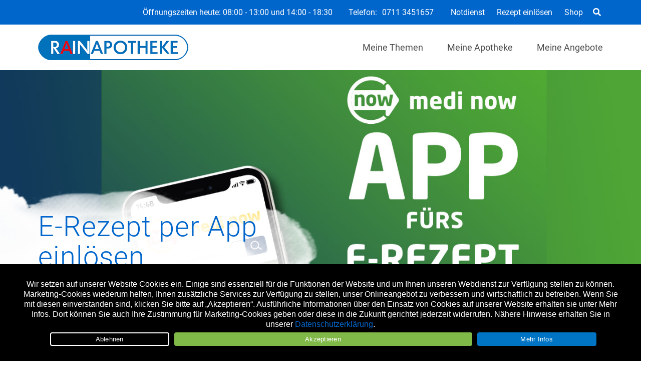

--- FILE ---
content_type: text/html; charset=UTF-8
request_url: https://rain-apotheke-esslingen.de/page/2/
body_size: 40005
content:

<!doctype html>
<html lang="de">
<head>
	<meta charset="UTF-8">
		<meta name="theme-color" content="#0066cc" />
	
	<meta name="viewport" content="width=device-width, initial-scale=1, maximum-scale=1, user-scalable=no" />
	<link rel="profile" href="http://gmpg.org/xfn/11">
	

	<meta name='robots' content='index, follow, max-image-preview:large, max-snippet:-1, max-video-preview:-1' />
	<style>img:is([sizes="auto" i], [sizes^="auto," i]) { contain-intrinsic-size: 3000px 1500px }</style>
	
	<!-- This site is optimized with the Yoast SEO plugin v26.7 - https://yoast.com/wordpress/plugins/seo/ -->
	<title>Rain Apotheke Esslingen</title>
	<meta name="description" content="Informieren Sie sich über unsere aktuellen Gesundheits- und Apotheken-News ,Top-Angebote von nicht verschreibungspflichtigen Medikamenten und Tipps des Apothekers." />
	<link rel="canonical" href="https://rain-apotheke-esslingen.de/" />
	<meta property="og:locale" content="de_DE" />
	<meta property="og:type" content="website" />
	<meta property="og:title" content="Rain Apotheke Esslingen" />
	<meta property="og:description" content="Informieren Sie sich über unsere aktuellen Gesundheits- und Apotheken-News ,Top-Angebote von nicht verschreibungspflichtigen Medikamenten und Tipps des Apothekers." />
	<meta property="og:url" content="https://rain-apotheke-esslingen.de/" />
	<meta property="og:site_name" content="Rain Apotheke Esslingen" />
	<meta property="article:publisher" content="https://www.facebook.com/RainApotheke/" />
	<meta property="article:modified_time" content="2020-12-13T13:32:08+00:00" />
	<meta property="og:image" content="https://rain-apotheke-esslingen.de/wp-content/uploads/sites/48/2020/02/logo_web-1.png" />
	<meta property="og:image:width" content="500" />
	<meta property="og:image:height" content="89" />
	<meta property="og:image:type" content="image/png" />
	<script type="application/ld+json" class="yoast-schema-graph">{"@context":"https://schema.org","@graph":[{"@type":"WebPage","@id":"https://rain-apotheke-esslingen.de/","url":"https://rain-apotheke-esslingen.de/","name":"Rain Apotheke Esslingen","isPartOf":{"@id":"https://rain-apotheke-esslingen.de/#website"},"about":{"@id":"https://rain-apotheke-esslingen.de/#organization"},"datePublished":"2018-11-01T11:11:46+00:00","dateModified":"2020-12-13T13:32:08+00:00","description":"Informieren Sie sich über unsere aktuellen Gesundheits- und Apotheken-News ,Top-Angebote von nicht verschreibungspflichtigen Medikamenten und Tipps des Apothekers.","breadcrumb":{"@id":"https://rain-apotheke-esslingen.de/#breadcrumb"},"inLanguage":"de","potentialAction":[{"@type":"ReadAction","target":["https://rain-apotheke-esslingen.de/"]}]},{"@type":"BreadcrumbList","@id":"https://rain-apotheke-esslingen.de/#breadcrumb","itemListElement":[{"@type":"ListItem","position":1,"name":"Startseite"}]},{"@type":"WebSite","@id":"https://rain-apotheke-esslingen.de/#website","url":"https://rain-apotheke-esslingen.de/","name":"Rain Apotheke Esslingen","description":"","publisher":{"@id":"https://rain-apotheke-esslingen.de/#organization"},"potentialAction":[{"@type":"SearchAction","target":{"@type":"EntryPoint","urlTemplate":"https://rain-apotheke-esslingen.de/?s={search_term_string}"},"query-input":{"@type":"PropertyValueSpecification","valueRequired":true,"valueName":"search_term_string"}}],"inLanguage":"de"},{"@type":"Organization","@id":"https://rain-apotheke-esslingen.de/#organization","name":"Rain Apotheke","url":"https://rain-apotheke-esslingen.de/","logo":{"@type":"ImageObject","inLanguage":"de","@id":"https://rain-apotheke-esslingen.de/#/schema/logo/image/","url":"https://rain-apotheke-esslingen.de/wp-content/uploads/sites/48/2021/04/logo-rainapo.png","contentUrl":"https://rain-apotheke-esslingen.de/wp-content/uploads/sites/48/2021/04/logo-rainapo.png","width":500,"height":85,"caption":"Rain Apotheke"},"image":{"@id":"https://rain-apotheke-esslingen.de/#/schema/logo/image/"},"sameAs":["https://www.facebook.com/RainApotheke/"]}]}</script>
	<meta name="google-site-verification" content="cAOrjDQ4J5-lFIa3-uwa-pRiB5UsH3chMGpY8Yz_AjQ" />
	<!-- / Yoast SEO plugin. -->


<link rel='dns-prefetch' href='//rain-apotheke-esslingen.de' />
<link rel="alternate" type="application/rss+xml" title="Rain Apotheke Esslingen &raquo; Feed" href="https://rain-apotheke-esslingen.de/feed/" />
<link rel="alternate" type="application/rss+xml" title="Rain Apotheke Esslingen &raquo; Kommentar-Feed" href="https://rain-apotheke-esslingen.de/comments/feed/" />
<script type="text/javascript">
/* <![CDATA[ */
window._wpemojiSettings = {"baseUrl":"https:\/\/s.w.org\/images\/core\/emoji\/16.0.1\/72x72\/","ext":".png","svgUrl":"https:\/\/s.w.org\/images\/core\/emoji\/16.0.1\/svg\/","svgExt":".svg","source":{"concatemoji":"https:\/\/rain-apotheke-esslingen.de\/wp-includes\/js\/wp-emoji-release.min.js?ver=6.8.3"}};
/*! This file is auto-generated */
!function(s,n){var o,i,e;function c(e){try{var t={supportTests:e,timestamp:(new Date).valueOf()};sessionStorage.setItem(o,JSON.stringify(t))}catch(e){}}function p(e,t,n){e.clearRect(0,0,e.canvas.width,e.canvas.height),e.fillText(t,0,0);var t=new Uint32Array(e.getImageData(0,0,e.canvas.width,e.canvas.height).data),a=(e.clearRect(0,0,e.canvas.width,e.canvas.height),e.fillText(n,0,0),new Uint32Array(e.getImageData(0,0,e.canvas.width,e.canvas.height).data));return t.every(function(e,t){return e===a[t]})}function u(e,t){e.clearRect(0,0,e.canvas.width,e.canvas.height),e.fillText(t,0,0);for(var n=e.getImageData(16,16,1,1),a=0;a<n.data.length;a++)if(0!==n.data[a])return!1;return!0}function f(e,t,n,a){switch(t){case"flag":return n(e,"\ud83c\udff3\ufe0f\u200d\u26a7\ufe0f","\ud83c\udff3\ufe0f\u200b\u26a7\ufe0f")?!1:!n(e,"\ud83c\udde8\ud83c\uddf6","\ud83c\udde8\u200b\ud83c\uddf6")&&!n(e,"\ud83c\udff4\udb40\udc67\udb40\udc62\udb40\udc65\udb40\udc6e\udb40\udc67\udb40\udc7f","\ud83c\udff4\u200b\udb40\udc67\u200b\udb40\udc62\u200b\udb40\udc65\u200b\udb40\udc6e\u200b\udb40\udc67\u200b\udb40\udc7f");case"emoji":return!a(e,"\ud83e\udedf")}return!1}function g(e,t,n,a){var r="undefined"!=typeof WorkerGlobalScope&&self instanceof WorkerGlobalScope?new OffscreenCanvas(300,150):s.createElement("canvas"),o=r.getContext("2d",{willReadFrequently:!0}),i=(o.textBaseline="top",o.font="600 32px Arial",{});return e.forEach(function(e){i[e]=t(o,e,n,a)}),i}function t(e){var t=s.createElement("script");t.src=e,t.defer=!0,s.head.appendChild(t)}"undefined"!=typeof Promise&&(o="wpEmojiSettingsSupports",i=["flag","emoji"],n.supports={everything:!0,everythingExceptFlag:!0},e=new Promise(function(e){s.addEventListener("DOMContentLoaded",e,{once:!0})}),new Promise(function(t){var n=function(){try{var e=JSON.parse(sessionStorage.getItem(o));if("object"==typeof e&&"number"==typeof e.timestamp&&(new Date).valueOf()<e.timestamp+604800&&"object"==typeof e.supportTests)return e.supportTests}catch(e){}return null}();if(!n){if("undefined"!=typeof Worker&&"undefined"!=typeof OffscreenCanvas&&"undefined"!=typeof URL&&URL.createObjectURL&&"undefined"!=typeof Blob)try{var e="postMessage("+g.toString()+"("+[JSON.stringify(i),f.toString(),p.toString(),u.toString()].join(",")+"));",a=new Blob([e],{type:"text/javascript"}),r=new Worker(URL.createObjectURL(a),{name:"wpTestEmojiSupports"});return void(r.onmessage=function(e){c(n=e.data),r.terminate(),t(n)})}catch(e){}c(n=g(i,f,p,u))}t(n)}).then(function(e){for(var t in e)n.supports[t]=e[t],n.supports.everything=n.supports.everything&&n.supports[t],"flag"!==t&&(n.supports.everythingExceptFlag=n.supports.everythingExceptFlag&&n.supports[t]);n.supports.everythingExceptFlag=n.supports.everythingExceptFlag&&!n.supports.flag,n.DOMReady=!1,n.readyCallback=function(){n.DOMReady=!0}}).then(function(){return e}).then(function(){var e;n.supports.everything||(n.readyCallback(),(e=n.source||{}).concatemoji?t(e.concatemoji):e.wpemoji&&e.twemoji&&(t(e.twemoji),t(e.wpemoji)))}))}((window,document),window._wpemojiSettings);
/* ]]> */
</script>
<style id='wp-emoji-styles-inline-css' type='text/css'>

	img.wp-smiley, img.emoji {
		display: inline !important;
		border: none !important;
		box-shadow: none !important;
		height: 1em !important;
		width: 1em !important;
		margin: 0 0.07em !important;
		vertical-align: -0.1em !important;
		background: none !important;
		padding: 0 !important;
	}
</style>
<link rel='stylesheet' id='wp-block-library-css' href='https://rain-apotheke-esslingen.de/wp-content/plugins/gutenberg/build/styles/block-library/style.css?ver=22.3.0' type='text/css' media='all' />
<style id='classic-theme-styles-inline-css' type='text/css'>
.wp-block-button__link{background-color:#32373c;border-radius:9999px;box-shadow:none;color:#fff;font-size:1.125em;padding:calc(.667em + 2px) calc(1.333em + 2px);text-decoration:none}.wp-block-file__button{background:#32373c;color:#fff}.wp-block-accordion-heading{margin:0}.wp-block-accordion-heading__toggle{background-color:inherit!important;color:inherit!important}.wp-block-accordion-heading__toggle:not(:focus-visible){outline:none}.wp-block-accordion-heading__toggle:focus,.wp-block-accordion-heading__toggle:hover{background-color:inherit!important;border:none;box-shadow:none;color:inherit;padding:var(--wp--preset--spacing--20,1em) 0;text-decoration:none}.wp-block-accordion-heading__toggle:focus-visible{outline:auto;outline-offset:0}
</style>
<link rel='stylesheet' id='atomic-blocks-style-css-css' href='https://rain-apotheke-esslingen.de/wp-content/plugins/atomic-blocks/dist/blocks.style.build.css?ver=1604007527' type='text/css' media='all' />
<link rel='stylesheet' id='cookie-notice-front-css' href='https://rain-apotheke-esslingen.de/wp-content/plugins/cookie-notice/css/front.min.css?ver=2.5.11' type='text/css' media='all' />
<link rel='stylesheet' id='wpa-css-css' href='https://rain-apotheke-esslingen.de/wp-content/plugins/honeypot/includes/css/wpa.css?ver=2.3.04' type='text/css' media='all' />
<style id='global-styles-inline-css' type='text/css'>
:root{--wp--preset--aspect-ratio--square: 1;--wp--preset--aspect-ratio--4-3: 4/3;--wp--preset--aspect-ratio--3-4: 3/4;--wp--preset--aspect-ratio--3-2: 3/2;--wp--preset--aspect-ratio--2-3: 2/3;--wp--preset--aspect-ratio--16-9: 16/9;--wp--preset--aspect-ratio--9-16: 9/16;--wp--preset--color--black: #000000;--wp--preset--color--cyan-bluish-gray: #abb8c3;--wp--preset--color--white: #ffffff;--wp--preset--color--pale-pink: #f78da7;--wp--preset--color--vivid-red: #cf2e2e;--wp--preset--color--luminous-vivid-orange: #ff6900;--wp--preset--color--luminous-vivid-amber: #fcb900;--wp--preset--color--light-green-cyan: #7bdcb5;--wp--preset--color--vivid-green-cyan: #00d084;--wp--preset--color--pale-cyan-blue: #8ed1fc;--wp--preset--color--vivid-cyan-blue: #0693e3;--wp--preset--color--vivid-purple: #9b51e0;--wp--preset--color--primary: #D0021B;--wp--preset--color--secondary: #25863F;--wp--preset--color--dark: #484E54;--wp--preset--color--light: #FFFFFF;--wp--preset--gradient--vivid-cyan-blue-to-vivid-purple: linear-gradient(135deg,rgb(6,147,227) 0%,rgb(155,81,224) 100%);--wp--preset--gradient--light-green-cyan-to-vivid-green-cyan: linear-gradient(135deg,rgb(122,220,180) 0%,rgb(0,208,130) 100%);--wp--preset--gradient--luminous-vivid-amber-to-luminous-vivid-orange: linear-gradient(135deg,rgb(252,185,0) 0%,rgb(255,105,0) 100%);--wp--preset--gradient--luminous-vivid-orange-to-vivid-red: linear-gradient(135deg,rgb(255,105,0) 0%,rgb(207,46,46) 100%);--wp--preset--gradient--very-light-gray-to-cyan-bluish-gray: linear-gradient(135deg,rgb(238,238,238) 0%,rgb(169,184,195) 100%);--wp--preset--gradient--cool-to-warm-spectrum: linear-gradient(135deg,rgb(74,234,220) 0%,rgb(151,120,209) 20%,rgb(207,42,186) 40%,rgb(238,44,130) 60%,rgb(251,105,98) 80%,rgb(254,248,76) 100%);--wp--preset--gradient--blush-light-purple: linear-gradient(135deg,rgb(255,206,236) 0%,rgb(152,150,240) 100%);--wp--preset--gradient--blush-bordeaux: linear-gradient(135deg,rgb(254,205,165) 0%,rgb(254,45,45) 50%,rgb(107,0,62) 100%);--wp--preset--gradient--luminous-dusk: linear-gradient(135deg,rgb(255,203,112) 0%,rgb(199,81,192) 50%,rgb(65,88,208) 100%);--wp--preset--gradient--pale-ocean: linear-gradient(135deg,rgb(255,245,203) 0%,rgb(182,227,212) 50%,rgb(51,167,181) 100%);--wp--preset--gradient--electric-grass: linear-gradient(135deg,rgb(202,248,128) 0%,rgb(113,206,126) 100%);--wp--preset--gradient--midnight: linear-gradient(135deg,rgb(2,3,129) 0%,rgb(40,116,252) 100%);--wp--preset--font-size--small: 13px;--wp--preset--font-size--medium: 20px;--wp--preset--font-size--large: 36px;--wp--preset--font-size--x-large: 42px;--wp--preset--spacing--20: 0.44rem;--wp--preset--spacing--30: 0.67rem;--wp--preset--spacing--40: 1rem;--wp--preset--spacing--50: 1.5rem;--wp--preset--spacing--60: 2.25rem;--wp--preset--spacing--70: 3.38rem;--wp--preset--spacing--80: 5.06rem;--wp--preset--shadow--natural: 6px 6px 9px rgba(0, 0, 0, 0.2);--wp--preset--shadow--deep: 12px 12px 50px rgba(0, 0, 0, 0.4);--wp--preset--shadow--sharp: 6px 6px 0px rgba(0, 0, 0, 0.2);--wp--preset--shadow--outlined: 6px 6px 0px -3px rgb(255, 255, 255), 6px 6px rgb(0, 0, 0);--wp--preset--shadow--crisp: 6px 6px 0px rgb(0, 0, 0);}:where(.is-layout-flex){gap: 0.5em;}:where(.is-layout-grid){gap: 0.5em;}body .is-layout-flex{display: flex;}.is-layout-flex{flex-wrap: wrap;align-items: center;}.is-layout-flex > :is(*, div){margin: 0;}body .is-layout-grid{display: grid;}.is-layout-grid > :is(*, div){margin: 0;}:where(.wp-block-columns.is-layout-flex){gap: 2em;}:where(.wp-block-columns.is-layout-grid){gap: 2em;}:where(.wp-block-post-template.is-layout-flex){gap: 1.25em;}:where(.wp-block-post-template.is-layout-grid){gap: 1.25em;}.has-black-color{color: var(--wp--preset--color--black) !important;}.has-cyan-bluish-gray-color{color: var(--wp--preset--color--cyan-bluish-gray) !important;}.has-white-color{color: var(--wp--preset--color--white) !important;}.has-pale-pink-color{color: var(--wp--preset--color--pale-pink) !important;}.has-vivid-red-color{color: var(--wp--preset--color--vivid-red) !important;}.has-luminous-vivid-orange-color{color: var(--wp--preset--color--luminous-vivid-orange) !important;}.has-luminous-vivid-amber-color{color: var(--wp--preset--color--luminous-vivid-amber) !important;}.has-light-green-cyan-color{color: var(--wp--preset--color--light-green-cyan) !important;}.has-vivid-green-cyan-color{color: var(--wp--preset--color--vivid-green-cyan) !important;}.has-pale-cyan-blue-color{color: var(--wp--preset--color--pale-cyan-blue) !important;}.has-vivid-cyan-blue-color{color: var(--wp--preset--color--vivid-cyan-blue) !important;}.has-vivid-purple-color{color: var(--wp--preset--color--vivid-purple) !important;}.has-black-background-color{background-color: var(--wp--preset--color--black) !important;}.has-cyan-bluish-gray-background-color{background-color: var(--wp--preset--color--cyan-bluish-gray) !important;}.has-white-background-color{background-color: var(--wp--preset--color--white) !important;}.has-pale-pink-background-color{background-color: var(--wp--preset--color--pale-pink) !important;}.has-vivid-red-background-color{background-color: var(--wp--preset--color--vivid-red) !important;}.has-luminous-vivid-orange-background-color{background-color: var(--wp--preset--color--luminous-vivid-orange) !important;}.has-luminous-vivid-amber-background-color{background-color: var(--wp--preset--color--luminous-vivid-amber) !important;}.has-light-green-cyan-background-color{background-color: var(--wp--preset--color--light-green-cyan) !important;}.has-vivid-green-cyan-background-color{background-color: var(--wp--preset--color--vivid-green-cyan) !important;}.has-pale-cyan-blue-background-color{background-color: var(--wp--preset--color--pale-cyan-blue) !important;}.has-vivid-cyan-blue-background-color{background-color: var(--wp--preset--color--vivid-cyan-blue) !important;}.has-vivid-purple-background-color{background-color: var(--wp--preset--color--vivid-purple) !important;}.has-black-border-color{border-color: var(--wp--preset--color--black) !important;}.has-cyan-bluish-gray-border-color{border-color: var(--wp--preset--color--cyan-bluish-gray) !important;}.has-white-border-color{border-color: var(--wp--preset--color--white) !important;}.has-pale-pink-border-color{border-color: var(--wp--preset--color--pale-pink) !important;}.has-vivid-red-border-color{border-color: var(--wp--preset--color--vivid-red) !important;}.has-luminous-vivid-orange-border-color{border-color: var(--wp--preset--color--luminous-vivid-orange) !important;}.has-luminous-vivid-amber-border-color{border-color: var(--wp--preset--color--luminous-vivid-amber) !important;}.has-light-green-cyan-border-color{border-color: var(--wp--preset--color--light-green-cyan) !important;}.has-vivid-green-cyan-border-color{border-color: var(--wp--preset--color--vivid-green-cyan) !important;}.has-pale-cyan-blue-border-color{border-color: var(--wp--preset--color--pale-cyan-blue) !important;}.has-vivid-cyan-blue-border-color{border-color: var(--wp--preset--color--vivid-cyan-blue) !important;}.has-vivid-purple-border-color{border-color: var(--wp--preset--color--vivid-purple) !important;}.has-vivid-cyan-blue-to-vivid-purple-gradient-background{background: var(--wp--preset--gradient--vivid-cyan-blue-to-vivid-purple) !important;}.has-light-green-cyan-to-vivid-green-cyan-gradient-background{background: var(--wp--preset--gradient--light-green-cyan-to-vivid-green-cyan) !important;}.has-luminous-vivid-amber-to-luminous-vivid-orange-gradient-background{background: var(--wp--preset--gradient--luminous-vivid-amber-to-luminous-vivid-orange) !important;}.has-luminous-vivid-orange-to-vivid-red-gradient-background{background: var(--wp--preset--gradient--luminous-vivid-orange-to-vivid-red) !important;}.has-very-light-gray-to-cyan-bluish-gray-gradient-background{background: var(--wp--preset--gradient--very-light-gray-to-cyan-bluish-gray) !important;}.has-cool-to-warm-spectrum-gradient-background{background: var(--wp--preset--gradient--cool-to-warm-spectrum) !important;}.has-blush-light-purple-gradient-background{background: var(--wp--preset--gradient--blush-light-purple) !important;}.has-blush-bordeaux-gradient-background{background: var(--wp--preset--gradient--blush-bordeaux) !important;}.has-luminous-dusk-gradient-background{background: var(--wp--preset--gradient--luminous-dusk) !important;}.has-pale-ocean-gradient-background{background: var(--wp--preset--gradient--pale-ocean) !important;}.has-electric-grass-gradient-background{background: var(--wp--preset--gradient--electric-grass) !important;}.has-midnight-gradient-background{background: var(--wp--preset--gradient--midnight) !important;}.has-small-font-size{font-size: var(--wp--preset--font-size--small) !important;}.has-medium-font-size{font-size: var(--wp--preset--font-size--medium) !important;}.has-large-font-size{font-size: var(--wp--preset--font-size--large) !important;}.has-x-large-font-size{font-size: var(--wp--preset--font-size--x-large) !important;}
:where(.wp-block-columns.is-layout-flex){gap: 2em;}:where(.wp-block-columns.is-layout-grid){gap: 2em;}
:root :where(.wp-block-pullquote){font-size: 1.5em;line-height: 1.6;}
:where(.wp-block-post-template.is-layout-flex){gap: 1.25em;}:where(.wp-block-post-template.is-layout-grid){gap: 1.25em;}
:where(.wp-block-term-template.is-layout-flex){gap: 1.25em;}:where(.wp-block-term-template.is-layout-grid){gap: 1.25em;}
</style>
<link rel='stylesheet' id='font-awesome-css' href='https://rain-apotheke-esslingen.de/wp-content/themes/apovena/assets/vendor/fontawesome-free/css/all.css' type='text/css' media='all' />
<link rel='stylesheet' id='apovena-swiper-css-css' href='https://rain-apotheke-esslingen.de/wp-content/themes/apovena/assets/vendor/swiper-4.4.1/swiper.min.css' type='text/css' media='all' />
<link rel='stylesheet' id='bulma-extension-tooltip-css-css' href='https://rain-apotheke-esslingen.de/wp-content/themes/apovena/assets/vendor/bulma-extensions/bulma-tooltip.min.css' type='text/css' media='all' />
<link rel='stylesheet' id='bulma-extension-checkradio-css-css' href='https://rain-apotheke-esslingen.de/wp-content/themes/apovena/assets/vendor/bulma-extensions/bulma-checkradio.min.css' type='text/css' media='all' />
<link rel='stylesheet' id='bulma-extension-switch-css-css' href='https://rain-apotheke-esslingen.de/wp-content/themes/apovena/assets/vendor/bulma-extensions/bulma-switch.min.css' type='text/css' media='all' />
<link rel='stylesheet' id='bulmascores-overrides-style-css' href='https://rain-apotheke-esslingen.de/wp-content/themes/apovena/assets/css/48/apo.css' type='text/css' media='all' />
<script type="text/javascript" id="cookie-notice-front-js-before">
/* <![CDATA[ */
var cnArgs = {"ajaxUrl":"https:\/\/rain-apotheke-esslingen.de\/wp-admin\/admin-ajax.php","nonce":"a8f07a4866","hideEffect":"fade","position":"bottom","onScroll":false,"onScrollOffset":100,"onClick":false,"cookieName":"cookie_notice_accepted","cookieTime":7862400,"cookieTimeRejected":2592000,"globalCookie":false,"redirection":true,"cache":false,"revokeCookies":false,"revokeCookiesOpt":"automatic"};
/* ]]> */
</script>
<script type="text/javascript" src="https://rain-apotheke-esslingen.de/wp-content/plugins/cookie-notice/js/front.min.js?ver=2.5.11" id="cookie-notice-front-js"></script>
<script type="text/javascript" src="https://rain-apotheke-esslingen.de/wp-includes/js/jquery/jquery.min.js?ver=3.7.1" id="jquery-core-js"></script>
<script type="text/javascript" src="https://rain-apotheke-esslingen.de/wp-includes/js/jquery/jquery-migrate.min.js?ver=3.4.1" id="jquery-migrate-js"></script>
<script type="text/javascript" src="https://rain-apotheke-esslingen.de/wp-content/themes/apovena/assets/vendor/prefix-free1.0.7.js" id="prefix-free-js"></script>
<script type="text/javascript" src="https://rain-apotheke-esslingen.de/wp-content/themes/apovena/assets/js/script_jQ.js" id="my_ajax_script-js"></script>
<script type="text/javascript" src="https://rain-apotheke-esslingen.de/wp-content/themes/apovena/assets/js/script.js" id="custom-js-js"></script>
<script type="text/javascript" id="modal-ajax-script-js-extra">
/* <![CDATA[ */
var modal_ajax_obj = {"ajaxurl":"https:\/\/rain-apotheke-esslingen.de\/wp-admin\/admin-ajax.php"};
/* ]]> */
</script>
<script type="text/javascript" src="https://rain-apotheke-esslingen.de/wp-content/themes/apovena/assets/js/modal-ajax.js" id="modal-ajax-script-js"></script>
<link rel="https://api.w.org/" href="https://rain-apotheke-esslingen.de/wp-json/" /><link rel="alternate" title="JSON" type="application/json" href="https://rain-apotheke-esslingen.de/wp-json/wp/v2/pages/30" /><link rel="EditURI" type="application/rsd+xml" title="RSD" href="https://rain-apotheke-esslingen.de/xmlrpc.php?rsd" />
<link rel='shortlink' href='https://rain-apotheke-esslingen.de/' />

<!-- Matomo -->
<script type="text/javascript">
  var _paq = window._paq = window._paq || [];
  /* tracker methods like "setCustomDimension" should be called before "trackPageView" */
  _paq.push(["setRequestMethod", "POST"]);
  _paq.push(["setCookieDomain", "*.rain-apotheke-esslingen.de"]);
  _paq.push(["setDomains", ["*.rain-apotheke-esslingen.de"]]);
  _paq.push(['trackPageView']);
  _paq.push(['enableLinkTracking']);
  (function() {
    var u="//stats.xmedia-systems.com/";
    _paq.push(['setTrackerUrl', u+'js/']);
    _paq.push(['setSiteId', '31']);
    var secondSiteId = 51;
    _paq.push(['addTracker', u+'js/', secondSiteId]);
    var d=document, g=d.createElement('script'), s=d.getElementsByTagName('script')[0];
    g.type='text/javascript'; g.async=true; g.src=u+'js/'; s.parentNode.insertBefore(g,s);
  })();
</script>
<noscript><p><img src="//stats.xmedia-systems.com/matomo.php?idsite=31&amp;rec=1" style="border:0;" alt="" /></p></noscript>
<!-- End Matomo Code -->


<!-- All in one Favicon 4.8 --><link rel="shortcut icon" href="/wp-content/uploads/sites/48/2020/02/favicon-16x16-1.png" />
<link rel="icon" href="/wp-content/uploads/sites/48/2020/02/favicon.gif" type="image/gif"/>
<link rel="icon" href="/wp-content/uploads/sites/48/2020/02/win8-tile-70x70-1.png" type="image/png"/>
<link rel="apple-touch-icon" href="/wp-content/uploads/sites/48/2020/02/apple-touch-icon-72x72-1.png" />
			<script type="text/javascript">
			/* <![CDATA[ */
				var isc_front_data =
				{
					caption_position : 'bottom-left',
				}
			/* ]]> */
			</script>
			<style>
				.isc-source { position: relative; display: inline-block; line-height: initial; }
                .wp-block-cover .isc-source { position: static; }
								span.isc-source-text a { display: inline; color: #fff; }
			</style>
			<style type="text/css">.blue-message {
    background-color: #3399ff;
    color: #ffffff;
    text-shadow: none;
    font-size: 16px;
    line-height: 24px;
    padding: 10px;
    padding-top: 10px;
    padding-right: 10px;
    padding-bottom: 10px;
    padding-left: 10px;
}.green-message {
    background-color: #8cc14c;
    color: #ffffff;
    text-shadow: none;
    font-size: 16px;
    line-height: 24px;
    padding: 10px;
    padding-top: 10px;
    padding-right: 10px;
    padding-bottom: 10px;
    padding-left: 10px;
}.orange-message {
    background-color: #faa732;
    color: #ffffff;
    text-shadow: none;
    font-size: 16px;
    line-height: 24px;
    padding: 10px;
    padding-top: 10px;
    padding-right: 10px;
    padding-bottom: 10px;
    padding-left: 10px;
}.red-message {
    background-color: #da4d31;
    color: #ffffff;
    text-shadow: none;
    font-size: 16px;
    line-height: 24px;
    padding: 10px;
    padding-top: 10px;
    padding-right: 10px;
    padding-bottom: 10px;
    padding-left: 10px;
}.grey-message {
    background-color: #53555c;
    color: #ffffff;
    text-shadow: none;
    font-size: 16px;
    line-height: 24px;
    padding: 10px;
    padding-top: 10px;
    padding-right: 10px;
    padding-bottom: 10px;
    padding-left: 10px;
}.left-block {
    background: radial-gradient(ellipse at center center, #ffffff 0%, #f2f2f2 100%);
    color: #8b8e97;
    padding: 10px;
    padding-top: 10px;
    padding-right: 10px;
    padding-bottom: 10px;
    padding-left: 10px;
    margin: 10px;
    margin-top: 10px;
    margin-right: 10px;
    margin-bottom: 10px;
    margin-left: 10px;
    float: left;
}.right-block {
    background: radial-gradient(ellipse at center center, #ffffff 0%, #f2f2f2 100%);
    color: #8b8e97;
    padding: 10px;
    padding-top: 10px;
    padding-right: 10px;
    padding-bottom: 10px;
    padding-left: 10px;
    margin: 10px;
    margin-top: 10px;
    margin-right: 10px;
    margin-bottom: 10px;
    margin-left: 10px;
    float: right;
}.blockquotes {
    background-color: none;
    border-left: 5px solid #f1f1f1;
    color: #8B8E97;
    font-size: 16px;
    font-style: italic;
    line-height: 22px;
    padding-left: 15px;
    padding: 10px;
    padding-top: 10px;
    padding-right: 10px;
    padding-bottom: 10px;
    width: 60%;
    float: left;
}</style>		<style type="text/css" id="wp-custom-css">
			@media screen and (min-width: 1024px) {
.navbar-logo.logosquare,
.navbar-logo.logowide {
max-height: 220px;
max-width: 300px;
}
}

/*.postid-5591 #products {
	display: none;
}*/		</style>
		</head>

<body class="home paged wp-singular page-template-default page page-id-30 paged-2 page-paged-2 wp-theme-apovena cookies-not-set">

	<header id="tophead">
		<div class="topheader">
			<div class="container">
				<div class="topheader-wrapper">

					<div class="openhours">
<script type="text/javascript">
var _opening_hours = function () {
   var holidays = ["2026-01-01","2026-01-06","2026-04-03","2026-04-06","2026-05-01","2026-05-14","2026-05-25","2026-06-04","2026-10-03","2026-10-31","2026-11-01","2026-12-25","2026-12-26"];
   var now = new Date();
   var nowDate = ""+(now.getFullYear())+"-"+("0"+(now.getMonth()+1)).slice(-2)+"-"+("0"+(now.getDate())).slice(-2);
   if( holidays.indexOf(nowDate) >=0 )
		return;
   var hours = [{"days":8,"time_from":"08:00:00","time_to":"13:00:00"},{"days":8,"time_from":"14:00:00","time_to":"18:30:00"},{"days":6,"time_from":"08:00:00","time_to":"13:00:00"}];
   var wd = now.getDay();
   if(wd==0) 
	 wd = 7;
   var matches = [];
   for(var i=0; i<hours.length; i++) {
		var d = hours[i];
		if(d['days'] == wd || (d['days'] == '8' && wd < 6) ) 
			matches.push(d);
   }
   var txt = '';
   if(matches.length == 1) {
		txt = 'Öffnungszeiten heute: von '+matches[0]['time_from'].substr(0,5)+' bis '+matches[0]['time_to'].substr(0,5)+' Uhr';
   } else if(matches.length > 1) {
		var times = [];
		for(var i=0; i<matches.length; i++) {
			times.push(matches[i]['time_from'].substr(0,5)+' - '+matches[i]['time_to'].substr(0,5));
		}
		txt = 'Öffnungszeiten heute: '+ times.join(' und ');
	}
	document.write(txt);
};
_opening_hours();
</script>
</div>

											<div class="telnumber">Telefon: 
							<a href="tel:+497113451657" 
							   aria-label="Telefonnummer der Apotheke">
								0711 3451657							</a>
						</div>
					
					<div class="menu-main-top-container"><a class="navbar-item  menu-item menu-item-type-post_type menu-item-object-page" href="https://rain-apotheke-esslingen.de/notdienst/">Notdienst</a><a class="navbar-item  menu-item menu-item-type-post_type menu-item-object-page" href="https://rain-apotheke-esslingen.de/rezeptvorbestellung/">Rezept einlösen</a><a class="navbar-item  menu-item menu-item-type-custom menu-item-object-custom" href="https://www.medi-now.de/rain-apotheke-esslingen-berkheim/">Shop</a></div>
											<div class="search-box">
							<form action="/" method="get" role="search">
								<input type="text" name="s" placeholder="Suche..." 
									   aria-label="Suchbegriff eingeben">
								<span><i class="fas fa-search"></i></span>
							</form>
						</div>
					
				</div>
			</div>
		</div>
	</header>
<!-- Navbar Menu -->
	<header id="masthead" class="site-header">
		<nav class="navbar">
			<div class="container">
				<div class="navbar-brand">
											<a class="navbar-item" href="https://rain-apotheke-esslingen.de">
							<!--<h1></h1>-->
                                                        <img class="navbar-logo" src="https://intern.apovena.de/media/filer_public/2020/02/08/logo-rainapo.png" title="Rain Apotheke" alt="Rain Apotheke - Logo" >
                                                        <!--ToDo: Auswahl, ob Titel angezeigt wird oder nicht-->
                            <!--<h1 class="navbar-title is-hidden-mobile">--></h1>
						</a>
					
					<div class="navbar-burger burger" data-target="main-navbar">
						<span></span>
						<span></span>
						<span></span>
					</div>
				</div><!-- .navbar-brand -->

				<div id="main-navbar" class="navbar-menu">
					<div class="navbar-end dd-is-mega">
						<div class="navbar-item has-dropdown is-hoverable"><a class="navbar-item  menu-item menu-item-type-custom menu-item-object-custom menu-item-has-children" href="#">Meine Themen</a><div class="navbar-dropdown is-boxed"><a class="navbar-item cat-aktuelles  menu-item menu-item-type-taxonomy menu-item-object-category" href="https://rain-apotheke-esslingen.de/./aktuelles/">Aktuelles</a><a class="navbar-item cat-familie  menu-item menu-item-type-taxonomy menu-item-object-category" href="https://rain-apotheke-esslingen.de/./familie/">Familie</a><a class="navbar-item cat-leben  menu-item menu-item-type-taxonomy menu-item-object-category" href="https://rain-apotheke-esslingen.de/./leben/">Leben</a><a class="navbar-item cat-beauty  menu-item menu-item-type-taxonomy menu-item-object-category" href="https://rain-apotheke-esslingen.de/./beauty/">Beauty</a><a class="navbar-item cat-medizin  menu-item menu-item-type-taxonomy menu-item-object-category" href="https://rain-apotheke-esslingen.de/./medizin/">Medizin</a></div> <!-- .navbar-dropdown --></div> <!-- .has-dropdown --><a class="navbar-item  menu-item menu-item-type-post_type menu-item-object-page" href="https://rain-apotheke-esslingen.de/meine-apotheke/">Meine Apotheke</a><a class="navbar-item  menu-item menu-item-type-post_type menu-item-object-page" href="https://rain-apotheke-esslingen.de/angebote/">Meine Angebote</a>					</div>
				</div>


			</div><!-- .container -->
		</nav>

	</header><!-- #masthead -->

<!-- query_var 2-->
<div id="primary" class="content-area">

    

<section id="hero">
    <!--8286, , -->
<article id="post-8286" class="post-8286 post type-post status-publish format-standard has-post-thumbnail hentry category-aktuelles-aus-der-rain-apotheke tag-aktion-frontpage tag-click-and-collect tag-medi-now tag-medinow">
    <div class="lead teaser">
        <a href="https://rain-apotheke-esslingen.de/aktuelles/aktuelles-aus-der-rain-apotheke/e-rezept-per-app-einloesen/?teaser_bild" aria-label="Zum Beitrag E-Rezept per App einlösen über das Bild">
            <figure class="image is-16by9">
                <img width="1440" height="808" src="https://rain-apotheke-esslingen.de/wp-content/uploads/sites/48/2025/01/Titel_MediNow_Erezept.jpg" class="attachment-full size-full wp-post-image" alt="E-Rezept per App einlösen" title="E-Rezept per App einlösen" decoding="async" fetchpriority="high" srcset="https://rain-apotheke-esslingen.de/wp-content/uploads/sites/48/2025/01/Titel_MediNow_Erezept.jpg 1440w, https://rain-apotheke-esslingen.de/wp-content/uploads/sites/48/2025/01/Titel_MediNow_Erezept-300x168.jpg 300w, https://rain-apotheke-esslingen.de/wp-content/uploads/sites/48/2025/01/Titel_MediNow_Erezept-1024x575.jpg 1024w, https://rain-apotheke-esslingen.de/wp-content/uploads/sites/48/2025/01/Titel_MediNow_Erezept-768x431.jpg 768w, https://rain-apotheke-esslingen.de/wp-content/uploads/sites/48/2025/01/Titel_MediNow_Erezept-360x203.jpg 360w, https://rain-apotheke-esslingen.de/wp-content/uploads/sites/48/2025/01/Titel_MediNow_Erezept-60x34.jpg 60w" sizes="(max-width: 1440px) 100vw, 1440px" />            </figure>
        </a>
        <div class="lead-wrapper left-bottom">
            <div class="headline-bg" style="background-image: url(https://rain-apotheke-esslingen.de/wp-content/themes/apovena/assets/images/Brush@2x.webp)">
                <div class="container">
                    <div class="columns is-marginless">
                        <div class="column is-5">
                            <a href="https://rain-apotheke-esslingen.de/aktuelles/aktuelles-aus-der-rain-apotheke/e-rezept-per-app-einloesen/" class="teaser-content-link" aria-label="Zum Beitrag E-Rezept per App einlösen über den Titel">
                                <h1 class="title">E-Rezept per App einlösen</h1>                            </a>
                        </div>
                    </div>
                    <div class="columns is-marginless">
                        <div class="column is-5">
                                                            <div class="post-meta">
                                    <p>
                                        <a class="category" href="https://rain-apotheke-esslingen.de/./aktuelles/aktuelles-aus-der-rain-apotheke/" aria-label="Beiträge der Kategorie Aktuelles aus der Rain Apotheke anzeigen">Aktuelles aus der Rain Apotheke</a>                                     </p>
                                    <hr>
                                </div><!-- .post-meta -->
                                                        <a href="https://rain-apotheke-esslingen.de/aktuelles/aktuelles-aus-der-rain-apotheke/e-rezept-per-app-einloesen/" class="teaser-content-link" aria-label="Zum Beitrag E-Rezept per App einlösen über den Inhalt">
                                <div class="post-content">
                                    <p>Ihre Medikamente daheim auf dem Sofa bestellen und beim nächsten Einkauf in der Rain Apotheke abholen! Click and Collect!</p>
                                    <span class="btn is-text read-more" aria-hidden="true">mehr lesen</span>
                                </div><!-- .post-content -->
                            </a>
                        </div>
                    </div>
                </div>
            </div>
        </div>
    </div>
</article><!-- #post-8286 --></section>

<main id="main" class="main">

    <section id="article-grid" class="section">
        <div class="container">
            <nav class="navbar is-transparent" aria-label="postgrid navigation">
                        <div id="navbar-posts" class="navbar-menu is-active">
                    <div class="navbar-end">
                        <div class="navbar-item">
                            <p>Wähle dein Thema:</p>
                            <div class="buttons">

                                <a class="navbar-item  menu-item menu-item-type-taxonomy menu-item-object-category" href="https://rain-apotheke-esslingen.de/./aktuelles/">Aktuelles</a><a class="navbar-item  menu-item menu-item-type-taxonomy menu-item-object-category" href="https://rain-apotheke-esslingen.de/./leben/">Leben</a><a class="navbar-item  menu-item menu-item-type-taxonomy menu-item-object-category" href="https://rain-apotheke-esslingen.de/./familie/">Familie</a><a class="navbar-item  menu-item menu-item-type-taxonomy menu-item-object-category" href="https://rain-apotheke-esslingen.de/./beauty/">Beauty</a><a class="navbar-item  menu-item menu-item-type-taxonomy menu-item-object-category" href="https://rain-apotheke-esslingen.de/./medizin/">Medizin</a>                            </div>
                        </div>
                    </div>
                </div>
            </nav>

            
            <div class="grid grid-masonry">
                <div class="grid-wrapper" name="grid-wrapper/">
                    <article id="post-8726" class="grid-item" class="post-8726 post type-post status-publish format-standard has-post-thumbnail hentry category-beauty tag-cremes tag-BC01A tag-AD tag-BC03B tag-BC01C tag-koerperpflege">
    <div class="teaser">
        <a href="https://rain-apotheke-esslingen.de/beauty/gesichtsmassage-fuer-straffe-haut/?teaser_bild" aria-label="Zum Beitrag Gesichtsmassage für straffe Haut über das Bild">
            <figure class="image">
                <img width="360" height="203" src="https://rain-apotheke-esslingen.de/wp-content/uploads/sites/48/2022/07/apo_Gesichtsmassage_AdobeStock_370622460-360x203.jpeg" class="attachment-teaser size-teaser wp-post-image" alt="Gesichtsmassage - der neue Beauty-Trend" title="Gesichtsmassage für straffe Haut" decoding="async" srcset="https://rain-apotheke-esslingen.de/wp-content/uploads/sites/48/2022/07/apo_Gesichtsmassage_AdobeStock_370622460-360x203.jpeg 360w, https://rain-apotheke-esslingen.de/wp-content/uploads/sites/48/2022/07/apo_Gesichtsmassage_AdobeStock_370622460-300x168.jpeg 300w, https://rain-apotheke-esslingen.de/wp-content/uploads/sites/48/2022/07/apo_Gesichtsmassage_AdobeStock_370622460-1024x575.jpeg 1024w, https://rain-apotheke-esslingen.de/wp-content/uploads/sites/48/2022/07/apo_Gesichtsmassage_AdobeStock_370622460-768x431.jpeg 768w, https://rain-apotheke-esslingen.de/wp-content/uploads/sites/48/2022/07/apo_Gesichtsmassage_AdobeStock_370622460-60x34.jpeg 60w, https://rain-apotheke-esslingen.de/wp-content/uploads/sites/48/2022/07/apo_Gesichtsmassage_AdobeStock_370622460-1344x760.jpeg 1344w, https://rain-apotheke-esslingen.de/wp-content/uploads/sites/48/2022/07/apo_Gesichtsmassage_AdobeStock_370622460.jpeg 1440w" sizes="(max-width: 360px) 100vw, 360px" />            </figure>
        </a>
        <div class="teaser-wrapper left-bottom">
            <div class="teaser-box">
                                    <div class="post-meta">
                                                    <p>
                                <a class="category teaser-link" href="https://rain-apotheke-esslingen.de/./beauty/" aria-label="Beiträge der Kategorie Beauty anzeigen">Beauty</a>                             </p>
                                            </div><!-- .post-meta -->
                                <a href="https://rain-apotheke-esslingen.de/beauty/gesichtsmassage-fuer-straffe-haut/" class="teaser-content-link" aria-label="Zum Beitrag Gesichtsmassage für straffe Haut über den Titel">
                    <h3 class="title is-marginless">Gesichtsmassage für straffe Haut</h3>                    <div class="post-content">
                        <p>Aktivieren Sie Ihren Hautstoffwechsel durch eine wohltuende Gesichtsmassage. Wir stellen Ihnen verschiedene Techniken vor.</p>
                        <span class="btn is-text read-more" aria-hidden="true">mehr lesen</span>
                    </div><!-- .post-content -->
                </a>
            </div>
        </div>
    </div>
</article><!-- #post-8726 --><article id="post-8724" class="grid-item" class="post-8724 post type-post status-publish format-standard has-post-thumbnail hentry category-familie tag-BB05 tag-AN05C tag-BC01 tag-randsortiment">
    <div class="teaser">
        <a href="https://rain-apotheke-esslingen.de/familie/kein-stress-an-weihnachten/?teaser_bild" aria-label="Zum Beitrag Kein Stress! Entspannt durch die Feiertage über das Bild">
            <figure class="image">
                <img width="360" height="203" src="https://rain-apotheke-esslingen.de/wp-content/uploads/sites/48/2022/12/apo_Weihnachsstress_AdobeStock_230061421-360x203.jpg" class="attachment-teaser size-teaser wp-post-image" alt="Tipps gegem Feiertagsstress" title="Kein Stress! Entspannt durch die Feiertage" decoding="async" srcset="https://rain-apotheke-esslingen.de/wp-content/uploads/sites/48/2022/12/apo_Weihnachsstress_AdobeStock_230061421-360x203.jpg 360w, https://rain-apotheke-esslingen.de/wp-content/uploads/sites/48/2022/12/apo_Weihnachsstress_AdobeStock_230061421-300x168.jpg 300w, https://rain-apotheke-esslingen.de/wp-content/uploads/sites/48/2022/12/apo_Weihnachsstress_AdobeStock_230061421-1024x575.jpg 1024w, https://rain-apotheke-esslingen.de/wp-content/uploads/sites/48/2022/12/apo_Weihnachsstress_AdobeStock_230061421-768x431.jpg 768w, https://rain-apotheke-esslingen.de/wp-content/uploads/sites/48/2022/12/apo_Weihnachsstress_AdobeStock_230061421-60x34.jpg 60w, https://rain-apotheke-esslingen.de/wp-content/uploads/sites/48/2022/12/apo_Weihnachsstress_AdobeStock_230061421-1344x760.jpg 1344w, https://rain-apotheke-esslingen.de/wp-content/uploads/sites/48/2022/12/apo_Weihnachsstress_AdobeStock_230061421.jpg 1440w" sizes="(max-width: 360px) 100vw, 360px" />            </figure>
        </a>
        <div class="teaser-wrapper left-bottom">
            <div class="teaser-box">
                                    <div class="post-meta">
                                                    <p>
                                <a class="category teaser-link" href="https://rain-apotheke-esslingen.de/./familie/" aria-label="Beiträge der Kategorie Familie anzeigen">Familie</a>                             </p>
                                            </div><!-- .post-meta -->
                                <a href="https://rain-apotheke-esslingen.de/familie/kein-stress-an-weihnachten/" class="teaser-content-link" aria-label="Zum Beitrag Kein Stress! Entspannt durch die Feiertage über den Titel">
                    <h3 class="title is-marginless">Kein Stress! Entspannt durch die Feiertage</h3>                    <div class="post-content">
                        <p>Kurz vor den Feiertagen ist so mancher weit entfernt von besinnlicher Weihnachtsstimmung. Wir geben Tipps, wie Sie entspannt durch die Feiertage kommen.</p>
                        <span class="btn is-text read-more" aria-hidden="true">mehr lesen</span>
                    </div><!-- .post-content -->
                </a>
            </div>
        </div>
    </div>
</article><!-- #post-8724 --><article id="post-8721" class="grid-item" class="post-8721 post type-post status-publish format-standard has-post-thumbnail hentry category-medizin category-newsletter tag-frontpage tag-BC01 tag-nahrungsergaenzung tag-BE">
    <div class="teaser">
        <a href="https://rain-apotheke-esslingen.de/medizin/zu-viel-hygiene-schadet-haut-und-darmflora/?teaser_bild" aria-label="Zum Beitrag Zu viel Hygiene schadet Haut und Darmflora über das Bild">
            <figure class="image">
                <img width="360" height="203" src="https://rain-apotheke-esslingen.de/wp-content/uploads/sites/48/2021/05/apo_zu_viel_Hygiene_AdobeStock_318712865.jpg" class="attachment-teaser size-teaser wp-post-image" alt="Zuviel Hygiene schadet Haut und Darm" title="Zu viel Hygiene schadet Haut und Darmflora" decoding="async" />            </figure>
        </a>
        <div class="teaser-wrapper left-bottom">
            <div class="teaser-box">
                                    <div class="post-meta">
                                                    <p>
                                <a class="category teaser-link" href="https://rain-apotheke-esslingen.de/./medizin/" aria-label="Beiträge der Kategorie Medizin anzeigen">Medizin</a>                             </p>
                                            </div><!-- .post-meta -->
                                <a href="https://rain-apotheke-esslingen.de/medizin/zu-viel-hygiene-schadet-haut-und-darmflora/" class="teaser-content-link" aria-label="Zum Beitrag Zu viel Hygiene schadet Haut und Darmflora über den Titel">
                    <h3 class="title is-marginless">Zu viel Hygiene schadet Haut und Darmflora</h3>                    <div class="post-content">
                        <p>Hygiene schützt vor Infektionen. Doch was, wenn aus der richtigen Vorsicht ein Übermaß wird, das Haut- und Darmflora belastet?</p>
                        <span class="btn is-text read-more" aria-hidden="true">mehr lesen</span>
                    </div><!-- .post-content -->
                </a>
            </div>
        </div>
    </div>
</article><!-- #post-8721 --><article id="post-8712" class="grid-item" class="post-8712 post type-post status-publish format-standard has-post-thumbnail hentry category-familie tag-aufbaupraeparate tag-BB01 tag-BB05 tag-medizinisch-technische-hilfsmittel tag-BC01 tag-nahrungsergaenzung tag-BB06 tag-BA01">
    <div class="teaser">
        <a href="https://rain-apotheke-esslingen.de/familie/geschenke-aus-der-apotheke/?teaser_bild" aria-label="Zum Beitrag Geschenk-Ideen aus Ihrer Apotheke über das Bild">
            <figure class="image">
                <img width="360" height="203" src="https://rain-apotheke-esslingen.de/wp-content/uploads/sites/48/2020/12/apo_Gesundheit_schenken_AdobeStock_87438809-360x203.jpg" class="attachment-teaser size-teaser wp-post-image" alt="Gesundheit schenken" title="Geschenk-Ideen aus Ihrer Apotheke" decoding="async" srcset="https://rain-apotheke-esslingen.de/wp-content/uploads/sites/48/2020/12/apo_Gesundheit_schenken_AdobeStock_87438809-360x203.jpg 360w, https://rain-apotheke-esslingen.de/wp-content/uploads/sites/48/2020/12/apo_Gesundheit_schenken_AdobeStock_87438809-300x168.jpg 300w, https://rain-apotheke-esslingen.de/wp-content/uploads/sites/48/2020/12/apo_Gesundheit_schenken_AdobeStock_87438809-1024x575.jpg 1024w, https://rain-apotheke-esslingen.de/wp-content/uploads/sites/48/2020/12/apo_Gesundheit_schenken_AdobeStock_87438809-768x431.jpg 768w, https://rain-apotheke-esslingen.de/wp-content/uploads/sites/48/2020/12/apo_Gesundheit_schenken_AdobeStock_87438809-60x34.jpg 60w, https://rain-apotheke-esslingen.de/wp-content/uploads/sites/48/2020/12/apo_Gesundheit_schenken_AdobeStock_87438809-1344x760.jpg 1344w, https://rain-apotheke-esslingen.de/wp-content/uploads/sites/48/2020/12/apo_Gesundheit_schenken_AdobeStock_87438809.jpg 1440w" sizes="(max-width: 360px) 100vw, 360px" />            </figure>
        </a>
        <div class="teaser-wrapper left-bottom">
            <div class="teaser-box">
                                    <div class="post-meta">
                                                    <p>
                                <a class="category teaser-link" href="https://rain-apotheke-esslingen.de/./familie/" aria-label="Beiträge der Kategorie Familie anzeigen">Familie</a>                             </p>
                                            </div><!-- .post-meta -->
                                <a href="https://rain-apotheke-esslingen.de/familie/geschenke-aus-der-apotheke/" class="teaser-content-link" aria-label="Zum Beitrag Geschenk-Ideen aus Ihrer Apotheke über den Titel">
                    <h3 class="title is-marginless">Geschenk-Ideen aus Ihrer Apotheke</h3>                    <div class="post-content">
                        <p>Alles Gute – vor allem Gesundheit!  Mit Geschenkideen aus Ihrer Apotheke schenken Sie Ihren Lieben ganz direkt Gesundheit und Wohlbefinden.</p>
                        <span class="btn is-text read-more" aria-hidden="true">mehr lesen</span>
                    </div><!-- .post-content -->
                </a>
            </div>
        </div>
    </div>
</article><!-- #post-8712 --><article id="post-8708" class="grid-item" class="post-8708 post type-post status-publish format-standard has-post-thumbnail hentry category-beauty tag-AD tag-BC01">
    <div class="teaser">
        <a href="https://rain-apotheke-esslingen.de/beauty/gesichtsoele-ideal-fuer-jeden-hauttyp/?teaser_bild" aria-label="Zum Beitrag Gesichtsöle: Unterschätzte Beauty-Allrounder über das Bild">
            <figure class="image">
                <img width="360" height="203" src="https://rain-apotheke-esslingen.de/wp-content/uploads/sites/48/2022/05/apo_Gesichtsoel_Pixabay-360x203.jpg" class="attachment-teaser size-teaser wp-post-image" alt="Gesichtsöl - Pflege für jeden Hauttyp" title="Gesichtsöle: Unterschätzte Beauty-Allrounder" decoding="async" srcset="https://rain-apotheke-esslingen.de/wp-content/uploads/sites/48/2022/05/apo_Gesichtsoel_Pixabay-360x203.jpg 360w, https://rain-apotheke-esslingen.de/wp-content/uploads/sites/48/2022/05/apo_Gesichtsoel_Pixabay-300x168.jpg 300w, https://rain-apotheke-esslingen.de/wp-content/uploads/sites/48/2022/05/apo_Gesichtsoel_Pixabay-1024x575.jpg 1024w, https://rain-apotheke-esslingen.de/wp-content/uploads/sites/48/2022/05/apo_Gesichtsoel_Pixabay-768x431.jpg 768w, https://rain-apotheke-esslingen.de/wp-content/uploads/sites/48/2022/05/apo_Gesichtsoel_Pixabay-60x34.jpg 60w, https://rain-apotheke-esslingen.de/wp-content/uploads/sites/48/2022/05/apo_Gesichtsoel_Pixabay-1344x760.jpg 1344w, https://rain-apotheke-esslingen.de/wp-content/uploads/sites/48/2022/05/apo_Gesichtsoel_Pixabay.jpg 1440w" sizes="(max-width: 360px) 100vw, 360px" />            </figure>
        </a>
        <div class="teaser-wrapper left-bottom">
            <div class="teaser-box">
                                    <div class="post-meta">
                                                    <p>
                                <a class="category teaser-link" href="https://rain-apotheke-esslingen.de/./beauty/" aria-label="Beiträge der Kategorie Beauty anzeigen">Beauty</a>                             </p>
                                            </div><!-- .post-meta -->
                                <a href="https://rain-apotheke-esslingen.de/beauty/gesichtsoele-ideal-fuer-jeden-hauttyp/" class="teaser-content-link" aria-label="Zum Beitrag Gesichtsöle: Unterschätzte Beauty-Allrounder über den Titel">
                    <h3 class="title is-marginless">Gesichtsöle: Unterschätzte Beauty-Allrounder</h3>                    <div class="post-content">
                        <p>Von einer glatten Haut träumen viele. Gesichtsöle helfen, diesem Ziel näher zu kommen. So finden Sie das passende Öl für Ihren Hauttyp.</p>
                        <span class="btn is-text read-more" aria-hidden="true">mehr lesen</span>
                    </div><!-- .post-content -->
                </a>
            </div>
        </div>
    </div>
</article><!-- #post-8708 --><article id="post-8702" class="grid-item" class="post-8702 post type-post status-publish format-standard has-post-thumbnail hentry category-leben tag-AA07 tag-aufbaupraeparate tag-mundpflege tag-nahrungsergaenzung">
    <div class="teaser">
        <a href="https://rain-apotheke-esslingen.de/leben/weihrauch-und-myrrhe-heilende-wirkung/?teaser_bild" aria-label="Zum Beitrag Heilende Wirkung von Weihrauch und Myrrhe über das Bild">
            <figure class="image">
                <img width="360" height="203" src="https://rain-apotheke-esslingen.de/wp-content/uploads/sites/48/2021/12/apo_Weihrauch_Myrrhe_AdobeStock_122364600-360x203.jpg" class="attachment-teaser size-teaser wp-post-image" alt="Wirkung Weihrauch und Myrrhe" title="Heilende Wirkung von Weihrauch und Myrrhe" decoding="async" srcset="https://rain-apotheke-esslingen.de/wp-content/uploads/sites/48/2021/12/apo_Weihrauch_Myrrhe_AdobeStock_122364600-360x203.jpg 360w, https://rain-apotheke-esslingen.de/wp-content/uploads/sites/48/2021/12/apo_Weihrauch_Myrrhe_AdobeStock_122364600-300x168.jpg 300w, https://rain-apotheke-esslingen.de/wp-content/uploads/sites/48/2021/12/apo_Weihrauch_Myrrhe_AdobeStock_122364600-1024x575.jpg 1024w, https://rain-apotheke-esslingen.de/wp-content/uploads/sites/48/2021/12/apo_Weihrauch_Myrrhe_AdobeStock_122364600-768x431.jpg 768w, https://rain-apotheke-esslingen.de/wp-content/uploads/sites/48/2021/12/apo_Weihrauch_Myrrhe_AdobeStock_122364600-60x34.jpg 60w, https://rain-apotheke-esslingen.de/wp-content/uploads/sites/48/2021/12/apo_Weihrauch_Myrrhe_AdobeStock_122364600-1344x760.jpg 1344w, https://rain-apotheke-esslingen.de/wp-content/uploads/sites/48/2021/12/apo_Weihrauch_Myrrhe_AdobeStock_122364600.jpg 1440w" sizes="(max-width: 360px) 100vw, 360px" />            </figure>
        </a>
        <div class="teaser-wrapper left-bottom">
            <div class="teaser-box">
                                    <div class="post-meta">
                                                    <p>
                                <a class="category teaser-link" href="https://rain-apotheke-esslingen.de/./leben/" aria-label="Beiträge der Kategorie Leben anzeigen">Leben</a>                             </p>
                                            </div><!-- .post-meta -->
                                <a href="https://rain-apotheke-esslingen.de/leben/weihrauch-und-myrrhe-heilende-wirkung/" class="teaser-content-link" aria-label="Zum Beitrag Heilende Wirkung von Weihrauch und Myrrhe über den Titel">
                    <h3 class="title is-marginless">Heilende Wirkung von Weihrauch und Myrrhe</h3>                    <div class="post-content">
                        <p>Weihrauch und Myrrhe sind aus der Weihnachtsgeschichte bekannt – als Gaben der Heiligen Drei Könige. Auch als Heilmittel haben die Harze Tradition.</p>
                        <span class="btn is-text read-more" aria-hidden="true">mehr lesen</span>
                    </div><!-- .post-content -->
                </a>
            </div>
        </div>
    </div>
</article><!-- #post-8702 -->                </div>
            </div>

            <nav class="pagination is-centered" role="navigation" aria-label="pagination">
                <!-- paged: 2--><a class="pagination-previous" href="https://rain-apotheke-esslingen.de/#article-grid" aria-label="Vorherige Seite"><span class="icon-apo-general icon-apo-arrow-left"></span></a><a class="pagination-next" href="https://rain-apotheke-esslingen.de/page/3/#article-grid" aria-label="Nächste Seite"><span class="icon-apo-general icon-apo-arrow-right"></span></a><ul class="pagination-list"><li><a class="pagination-link" href="https://rain-apotheke-esslingen.de/#article-grid">1</a></li><li><a class="pagination-link is-current" href="https://rain-apotheke-esslingen.de/page/2/#article-grid">2</a></li><li><a class="pagination-link" href="https://rain-apotheke-esslingen.de/page/3/#article-grid">3</a></li><li><span class="pagination-ellipsis">…</span></li><li><a class="pagination-link" href="https://rain-apotheke-esslingen.de/page/72/#article-grid">72</a></li></ul>            </nav>
                    </div>

    </section>
    

    
<section id="products" class="bg-section section" style="background-image: url('https://rain-apotheke-esslingen.de/wp-content/themes/apovena/assets/images/angebote-BG/01-background.jpg');">
    <div class="container">
        <div class="bg-icons">
            <div class="icon-left-wrapper">
                <img class="icon-left is-pulled-left" src="https://rain-apotheke-esslingen.de/wp-content/themes/apovena/assets/images/angebote-BG/01-left.svg" alt="" aria-hidden="true" loading="lazy">
            </div>
            <div class="products-header has-text-centered">
                <h2 id="products-title">Angebote im Januar</h2>
            </div>
            <div class="icon-right-wrapper">
                <img class="icon-right is-pulled-right" src="https://rain-apotheke-esslingen.de/wp-content/themes/apovena/assets/images/angebote-BG/01-right.svg" alt="" aria-hidden="true" loading="lazy">
            </div>
        </div>
        <div class="product-wrapper">
            
        <!-- Swiper Slider -->
        <div class="product-swiper swiper-container">
            <!-- Additional required wrapper -->
            <div class="swiper-wrapper">
                <!-- Slides -->


                <div class="swiper-slide">

<div class="product is-slider" role="article" aria-labelledby="product-title-14171188">
    <div class="product-img">
                    <div class="swiper-lazy-preloader"></div>
            <img class="swiper-lazy" data-src="https://xmedia.tv/apotv/pzn/image.php?id=53597&#038;token=ff9eb889f21aa94a09edc81361706e04&#038;width=250&#038;width=250" alt="GINGIUM 120 mg Filmtabletten" title="GINGIUM">
                            <div class="product-circle badge">
                <span class="percent-num">43%</span>
                <span>gespart</span>
                <span class="screen-reader-text">43% gespart</span>
            </div>
            </div>
    <div class="product-text">
        <h3 id="product-title-14171188">GINGIUM</h3>
        <p class="prod-subline">120 mg Filmtabletten                            <sup aria-describedby="product-disclaimer-1">1)</sup>
                    </p>
        <p class="prod-description">Zur symptomatischen Behandlung von hirnorganisch bedingten geistigen Leistungseinbußen.</p>
        <div class="prod-data">
                            <p class="has-text-centered">PZN 14171188</p>
                                        <p>statt 92,99                                            <sup aria-describedby="product-disclaimer-2">2)</sup>
                                </p>
                        <p>120 ST                            </p>
        </div>
    </div>
            <div class="product-active">
            <p class="price" aria-label="Preis für GINGIUM 120 mg Filmtabletten: 52,98€"><span class="product-price" role="text">52,98€</span></p>
            <a class="btn btn-small btn-inverse" href="https://www.medi-now.de/rain-apotheke-esslingen-berkheim/14171188" target="_blank" id="14171188" aria-label="GINGIUM 120 mg Filmtabletten bestellen">Jetzt bestellen</a>
        </div>
    </div>




</div><div class="swiper-slide">

<div class="product is-slider" role="article" aria-labelledby="product-title-18892559">
    <div class="product-img">
                    <div class="swiper-lazy-preloader"></div>
            <img class="swiper-lazy" data-src="https://xmedia.tv/apotv/pzn/image.php?id=53573&#038;token=2b2f758a62b5f4d829cad01d6dff6f49&#038;width=250&#038;width=250" alt="SILOMAT Hustenlöser Ambroxolhydrochlorid 30mg/5ml" title="SILOMAT">
                            <div class="product-circle badge">
                <span class="percent-num">21%</span>
                <span>gespart</span>
                <span class="screen-reader-text">21% gespart</span>
            </div>
            </div>
    <div class="product-text">
        <h3 id="product-title-18892559">SILOMAT</h3>
        <p class="prod-subline">Hustenlöser Ambroxolhydrochlorid 30mg/5ml                            <sup aria-describedby="product-disclaimer-1">1)</sup>
                    </p>
        <p class="prod-description">Schleimlösender Hustensaft bei produktivem Husten für Erwachsene und Kinder ab 2 Jahren.</p>
        <div class="prod-data">
                            <p class="has-text-centered">PZN 18892559</p>
                                        <p>statt 8,85                                            <sup aria-describedby="product-disclaimer-2">2)</sup>
                                </p>
                        <p>100 ML                                    (69,80€ pro 1l)
                            </p>
        </div>
    </div>
            <div class="product-active">
            <p class="price" aria-label="Preis für SILOMAT Hustenlöser Ambroxolhydrochlorid 30mg/5ml: 6,98€"><span class="product-price" role="text">6,98€</span></p>
            <a class="btn btn-small btn-inverse" href="https://www.medi-now.de/rain-apotheke-esslingen-berkheim/18892559" target="_blank" id="18892559" aria-label="SILOMAT Hustenlöser Ambroxolhydrochlorid 30mg/5ml bestellen">Jetzt bestellen</a>
        </div>
    </div>




</div><div class="swiper-slide">

<div class="product is-slider" role="article" aria-labelledby="product-title-18742417">
    <div class="product-img">
                    <div class="swiper-lazy-preloader"></div>
            <img class="swiper-lazy" data-src="https://xmedia.tv/apotv/pzn/image.php?id=50171&#038;token=944d3a021090a0fe2fa17726264e0f4b&#038;width=250&#038;width=250" alt="RAUSCH Shampoo versch. Sorten" title="RAUSCH">
                            <div class="product-circle badge">
                <span class="percent-num">22%</span>
                <span>gespart</span>
                <span class="screen-reader-text">22% gespart</span>
            </div>
            </div>
    <div class="product-text">
        <h3 id="product-title-18742417">RAUSCH</h3>
        <p class="prod-subline">Shampoo versch. Sorten                    </p>
        <p class="prod-description">Shampoo bei hochsensibler und irritierter Kopfhaut. Reinigt besonders mild und mildert dabei Juckreiz und Rötungen.</p>
        <div class="prod-data">
                            <p class="has-text-centered">PZN 18742417</p>
                                        <p>statt 17,90                                            <sup aria-describedby="product-disclaimer-3">3)</sup>
                                </p>
                        <p>200 ML                                    (69,90€ pro 1l)
                            </p>
        </div>
    </div>
            <div class="product-active">
            <p class="price" aria-label="Preis für RAUSCH Shampoo versch. Sorten: 13,98€"><span class="product-price" role="text">13,98€</span></p>
            <a class="btn btn-small btn-inverse" href="https://www.medi-now.de/rain-apotheke-esslingen-berkheim/18742417" target="_blank" id="18742417" aria-label="RAUSCH Shampoo versch. Sorten bestellen">Jetzt bestellen</a>
        </div>
    </div>




</div><div class="swiper-slide">

<div class="product is-slider" role="article" aria-labelledby="product-title-19774141">
    <div class="product-img">
                    <div class="swiper-lazy-preloader"></div>
            <img class="swiper-lazy" data-src="https://xmedia.tv/apotv/pzn/image.php?id=53582&#038;token=0e472c530a7da508b01e3be196b11636&#038;width=250&#038;width=250" alt="WELEDA hydrating Bodylotion" title="WELEDA">
                            <div class="product-circle badge">
                <span class="percent-num">22%</span>
                <span>gespart</span>
                <span class="screen-reader-text">22% gespart</span>
            </div>
            </div>
    <div class="product-text">
        <h3 id="product-title-19774141">WELEDA</h3>
        <p class="prod-subline">hydrating Bodylotion                    </p>
        <p class="prod-description">Naturkosmetik Bodylotion spendet sofort intensive Feuchtigkeit, erfrischt und pflegt die Haut leicht und sanft.</p>
        <div class="prod-data">
                            <p class="has-text-centered">PZN 19774141</p>
                                        <p>statt 9,95                                            <sup aria-describedby="product-disclaimer-3">3)</sup>
                                </p>
                        <p>250 ML                                    (31,08€ pro 1l)
                            </p>
        </div>
    </div>
            <div class="product-active">
            <p class="price" aria-label="Preis für WELEDA hydrating Bodylotion: 7,77€"><span class="product-price" role="text">7,77€</span></p>
            <a class="btn btn-small btn-inverse" href="https://www.medi-now.de/rain-apotheke-esslingen-berkheim/19774141" target="_blank" id="19774141" aria-label="WELEDA hydrating Bodylotion bestellen">Jetzt bestellen</a>
        </div>
    </div>




</div><div class="swiper-slide">

<div class="product is-slider" role="article" aria-labelledby="product-title-17862154">
    <div class="product-img">
                    <div class="swiper-lazy-preloader"></div>
            <img class="swiper-lazy" data-src="https://xmedia.tv/apotv/pzn/image.php?id=53571&#038;token=7d18154a9463dc0b4be4660be27e21c7&#038;width=250&#038;width=250" alt="ROCHE-POSAY Effaclar H Iso-Biome Reinigungscreme" title="ROCHE-POSAY">
                            <div class="product-circle badge">
                <span class="percent-num">22%</span>
                <span>gespart</span>
                <span class="screen-reader-text">22% gespart</span>
            </div>
            </div>
    <div class="product-text">
        <h3 id="product-title-17862154">ROCHE-POSAY</h3>
        <p class="prod-subline">Effaclar H Iso-Biome Reinigungscreme                    </p>
        <p class="prod-description">Eine beruhigende Reinigungscreme bei austrocknender Akne-Behandlung.</p>
        <div class="prod-data">
                            <p class="has-text-centered">PZN 17862154</p>
                                        <p>statt 17,90                                            <sup aria-describedby="product-disclaimer-3">3)</sup>
                                </p>
                        <p>200 ML                                    (69,90€ pro 1l)
                            </p>
        </div>
    </div>
            <div class="product-active">
            <p class="price" aria-label="Preis für ROCHE-POSAY Effaclar H Iso-Biome Reinigungscreme: 13,98€"><span class="product-price" role="text">13,98€</span></p>
            <a class="btn btn-small btn-inverse" href="https://www.medi-now.de/rain-apotheke-esslingen-berkheim/17862154" target="_blank" id="17862154" aria-label="ROCHE-POSAY Effaclar H Iso-Biome Reinigungscreme bestellen">Jetzt bestellen</a>
        </div>
    </div>




</div><div class="swiper-slide">

<div class="product is-slider" role="article" aria-labelledby="product-title-12441459">
    <div class="product-img">
                    <div class="swiper-lazy-preloader"></div>
            <img class="swiper-lazy" data-src="https://xmedia.tv/apotv/pzn/image.php?id=42792&#038;token=2efd492b65c33836327bf67ec0e1369c&#038;width=250&#038;width=250" alt="EUCERIN AtopiControl Hand Intensiv-Creme" title="EUCERIN">
                            <div class="product-circle badge">
                <span class="percent-num">24%</span>
                <span>gespart</span>
                <span class="screen-reader-text">24% gespart</span>
            </div>
            </div>
    <div class="product-text">
        <h3 id="product-title-12441459">EUCERIN</h3>
        <p class="prod-subline">AtopiControl Hand Intensiv-Creme                    </p>
        <p class="prod-description">Zur täglichen Pflege, Regeneration und Vorbeugung angegriffener, trockener, geröteter, juckender und irritierter Hände.</p>
        <div class="prod-data">
                            <p class="has-text-centered">PZN 12441459</p>
                                        <p>statt 14,45                                            <sup aria-describedby="product-disclaimer-3">3)</sup>
                                </p>
                        <p>75 ML                                    (146,40€ pro 1l)
                            </p>
        </div>
    </div>
            <div class="product-active">
            <p class="price" aria-label="Preis für EUCERIN AtopiControl Hand Intensiv-Creme: 10,98€"><span class="product-price" role="text">10,98€</span></p>
            <a class="btn btn-small btn-inverse" href="https://www.medi-now.de/rain-apotheke-esslingen-berkheim/12441459" target="_blank" id="12441459" aria-label="EUCERIN AtopiControl Hand Intensiv-Creme bestellen">Jetzt bestellen</a>
        </div>
    </div>




</div><div class="swiper-slide">

<div class="product is-slider" role="article" aria-labelledby="product-title-10068967">
    <div class="product-img">
                    <div class="swiper-lazy-preloader"></div>
            <img class="swiper-lazy" data-src="https://xmedia.tv/apotv/pzn/image.php?id=51464&#038;token=baa24f6ef40d4bd9848d7e262e2393eb&#038;width=250&#038;width=250" alt="DEKRISTOL 1.000 I.E. Tabletten" title="DEKRISTOL">
                            <div class="product-circle badge">
                <span class="percent-num">26%</span>
                <span>gespart</span>
                <span class="screen-reader-text">26% gespart</span>
            </div>
            </div>
    <div class="product-text">
        <h3 id="product-title-10068967">DEKRISTOL</h3>
        <p class="prod-subline">1.000 I.E. Tabletten                            <sup aria-describedby="product-disclaimer-1">1)</sup>
                    </p>
        <p class="prod-description">Zur Regulation der Aufnahme und des Stoffwechsels von Calcium sowie des Calciumeinbaus in das Knochengewebe.</p>
        <div class="prod-data">
                            <p class="has-text-centered">PZN 10068967</p>
                                        <p>statt 16,18                                            <sup aria-describedby="product-disclaimer-2">2)</sup>
                                </p>
                        <p>200 ST                            </p>
        </div>
    </div>
            <div class="product-active">
            <p class="price" aria-label="Preis für DEKRISTOL 1.000 I.E. Tabletten: 11,98€"><span class="product-price" role="text">11,98€</span></p>
            <a class="btn btn-small btn-inverse" href="https://www.medi-now.de/rain-apotheke-esslingen-berkheim/10068967" target="_blank" id="10068967" aria-label="DEKRISTOL 1.000 I.E. Tabletten bestellen">Jetzt bestellen</a>
        </div>
    </div>




</div><div class="swiper-slide">

<div class="product is-slider" role="article" aria-labelledby="product-title-10818546">
    <div class="product-img">
                    <div class="swiper-lazy-preloader"></div>
            <img class="swiper-lazy" data-src="https://xmedia.tv/apotv/pzn/image.php?id=43747&#038;token=4770a13e15fbb4c3646047ebff42aa47&#038;width=250&#038;width=250" alt="DEKRISTOLVIT D3 2000 I.E. Tabletten" title="DEKRISTOLVIT">
                            <div class="product-circle badge">
                <span class="percent-num">28%</span>
                <span>gespart</span>
                <span class="screen-reader-text">28% gespart</span>
            </div>
            </div>
    <div class="product-text">
        <h3 id="product-title-10818546">DEKRISTOLVIT</h3>
        <p class="prod-subline">D3 2000 I.E. Tabletten                    </p>
        <p class="prod-description">Tabletten mit Vitamin D3 für Kinder ab 11 Jahren zur täglichen Einnahme.</p>
        <div class="prod-data">
                            <p class="has-text-centered">PZN 10818546</p>
                                        <p>statt 17,95                                            <sup aria-describedby="product-disclaimer-3">3)</sup>
                                </p>
                        <p>120 ST                            </p>
        </div>
    </div>
            <div class="product-active">
            <p class="price" aria-label="Preis für DEKRISTOLVIT D3 2000 I.E. Tabletten: 12,98€"><span class="product-price" role="text">12,98€</span></p>
            <a class="btn btn-small btn-inverse" href="https://www.medi-now.de/rain-apotheke-esslingen-berkheim/10818546" target="_blank" id="10818546" aria-label="DEKRISTOLVIT D3 2000 I.E. Tabletten bestellen">Jetzt bestellen</a>
        </div>
    </div>




</div><div class="swiper-slide">

<div class="product is-slider" role="article" aria-labelledby="product-title-19077815">
    <div class="product-img">
                    <div class="swiper-lazy-preloader"></div>
            <img class="swiper-lazy" data-src="https://xmedia.tv/apotv/pzn/image.php?id=53574&#038;token=0df95e4fb65da89395502763a88b3f85&#038;width=250&#038;width=250" alt="OTRICOMPLEX Erkältungskapseln 500mg/6,1mg/100mg" title="OTRICOMPLEX">
                            <div class="product-circle badge">
                <span class="percent-num">22%</span>
                <span>gespart</span>
                <span class="screen-reader-text">22% gespart</span>
            </div>
            </div>
    <div class="product-text">
        <h3 id="product-title-19077815">OTRICOMPLEX</h3>
        <p class="prod-subline">Erkältungskapseln 500mg/6,1mg/100mg                            <sup aria-describedby="product-disclaimer-1">1)</sup>
                    </p>
        <p class="prod-description">Wirkt schmerzlindernd, fiebersenkend, abschwellend und schleimlösend bei Grippe und Erkältung. Ab 16 Jahren.</p>
        <div class="prod-data">
                            <p class="has-text-centered">PZN 19077815</p>
                                        <p>statt 12,20                                            <sup aria-describedby="product-disclaimer-2">2)</sup>
                                </p>
                        <p>2X8 ST                            </p>
        </div>
    </div>
            <div class="product-active">
            <p class="price" aria-label="Preis für OTRICOMPLEX Erkältungskapseln 500mg/6,1mg/100mg: 9,49€"><span class="product-price" role="text">9,49€</span></p>
            <a class="btn btn-small btn-inverse" href="https://www.medi-now.de/rain-apotheke-esslingen-berkheim/19077815" target="_blank" id="19077815" aria-label="OTRICOMPLEX Erkältungskapseln 500mg/6,1mg/100mg bestellen">Jetzt bestellen</a>
        </div>
    </div>




</div><div class="swiper-slide">

<div class="product is-slider" role="article" aria-labelledby="product-title-743422">
    <div class="product-img">
                    <div class="swiper-lazy-preloader"></div>
            <img class="swiper-lazy" data-src="https://xmedia.tv/apotv/pzn/image.php?id=53163&#038;token=161d821f5a1ea6c791244b153c00f50f&#038;width=250&#038;width=250" alt="MUCOSOLVAN Saft 30 mg/5 ml" title="MUCOSOLVAN">
                            <div class="product-circle badge">
                <span class="percent-num">31%</span>
                <span>gespart</span>
                <span class="screen-reader-text">31% gespart</span>
            </div>
            </div>
    <div class="product-text">
        <h3 id="product-title-743422">MUCOSOLVAN</h3>
        <p class="prod-subline">Saft 30 mg/5 ml                            <sup aria-describedby="product-disclaimer-1">1)</sup>
                    </p>
        <p class="prod-description">Beruhigt den Hustenreiz im Hals und löst den Schleim in den Bronchien. Alkoholfrei.</p>
        <div class="prod-data">
                            <p class="has-text-centered">PZN 743422</p>
                                        <p>statt 11,50                                            <sup aria-describedby="product-disclaimer-2">2)</sup>
                                </p>
                        <p>100 ML                                    (79,80€ pro 1l)
                            </p>
        </div>
    </div>
            <div class="product-active">
            <p class="price" aria-label="Preis für MUCOSOLVAN Saft 30 mg/5 ml: 7,98€"><span class="product-price" role="text">7,98€</span></p>
            <a class="btn btn-small btn-inverse" href="https://www.medi-now.de/rain-apotheke-esslingen-berkheim/00743422" target="_blank" id="743422" aria-label="MUCOSOLVAN Saft 30 mg/5 ml bestellen">Jetzt bestellen</a>
        </div>
    </div>




</div><div class="swiper-slide">

<div class="product is-slider" role="article" aria-labelledby="product-title-19166453">
    <div class="product-img">
                    <div class="swiper-lazy-preloader"></div>
            <img class="swiper-lazy" data-src="https://xmedia.tv/apotv/pzn/image.php?id=51546&#038;token=077fb84a24b81bb0abeb13f5ef16ae14&#038;width=250&#038;width=250" alt="DEXERYL Pflegelotion" title="DEXERYL">
                            <div class="product-circle badge">
                <span class="percent-num">25%</span>
                <span>gespart</span>
                <span class="screen-reader-text">25% gespart</span>
            </div>
            </div>
    <div class="product-text">
        <h3 id="product-title-19166453">DEXERYL</h3>
        <p class="prod-subline">Pflegelotion                    </p>
        <p class="prod-description">Ideal für trockene Haut wie bei Neurodermitis. Der Juckreiz wird beruhigt und die Haut vor weiterer Austrocknung geschützt.</p>
        <div class="prod-data">
                            <p class="has-text-centered">PZN 19166453</p>
                                        <p>statt 17,25                                            <sup aria-describedby="product-disclaimer-3">3)</sup>
                                </p>
                        <p>500 ML                                    (25,96€ pro 1l)
                            </p>
        </div>
    </div>
            <div class="product-active">
            <p class="price" aria-label="Preis für DEXERYL Pflegelotion: 12,98€"><span class="product-price" role="text">12,98€</span></p>
            <a class="btn btn-small btn-inverse" href="https://www.medi-now.de/rain-apotheke-esslingen-berkheim/19166453" target="_blank" id="19166453" aria-label="DEXERYL Pflegelotion bestellen">Jetzt bestellen</a>
        </div>
    </div>




</div><div class="swiper-slide">

<div class="product is-slider" role="article" aria-labelledby="product-title-4431518">
    <div class="product-img">
                    <div class="swiper-lazy-preloader"></div>
            <img class="swiper-lazy" data-src="https://xmedia.tv/apotv/pzn/image.php?id=51688&#038;token=5c1ff435dba08c0299b351da04c28948&#038;width=250&#038;width=250" alt="AVENE milder Augen Make-up Entferner Gel" title="AVENE">
                            <div class="product-circle badge">
                <span class="percent-num">22%</span>
                <span>gespart</span>
                <span class="screen-reader-text">22% gespart</span>
            </div>
            </div>
    <div class="product-text">
        <h3 id="product-title-4431518">AVENE</h3>
        <p class="prod-subline">milder Augen Make-up Entferner Gel                    </p>
        <p class="prod-description">Sanfte Make-up-Entfernung mit hautberuhigendem Thermalwasser für empfindliche Augen.</p>
        <div class="prod-data">
                            <p class="has-text-centered">PZN 4431518</p>
                                        <p>statt 18,50                                            <sup aria-describedby="product-disclaimer-3">3)</sup>
                                </p>
                        <p>125 ML                                    (115,92€ pro 1l)
                            </p>
        </div>
    </div>
            <div class="product-active">
            <p class="price" aria-label="Preis für AVENE milder Augen Make-up Entferner Gel: 14,49€"><span class="product-price" role="text">14,49€</span></p>
            <a class="btn btn-small btn-inverse" href="https://www.medi-now.de/rain-apotheke-esslingen-berkheim/04431518" target="_blank" id="4431518" aria-label="AVENE milder Augen Make-up Entferner Gel bestellen">Jetzt bestellen</a>
        </div>
    </div>




</div><div class="swiper-slide">

<div class="product is-slider" role="article" aria-labelledby="product-title-19857625">
    <div class="product-img">
                    <div class="swiper-lazy-preloader"></div>
            <img class="swiper-lazy" data-src="https://xmedia.tv/apotv/pzn/image.php?id=53583&#038;token=af0ac95914da75c1090e2c327b0afae3&#038;width=250&#038;width=250" alt="CAUDALIE Vinoperfect Handcreme geg.Pigmentstörung." title="CAUDALIE">
                            <div class="product-circle badge">
                <span class="percent-num">22%</span>
                <span>gespart</span>
                <span class="screen-reader-text">22% gespart</span>
            </div>
            </div>
    <div class="product-text">
        <h3 id="product-title-19857625">CAUDALIE</h3>
        <p class="prod-subline">Vinoperfect Handcreme geg.Pigmentstörung.                    </p>
        <p class="prod-description">Die speziell für die Hände entwickelte Vinoperfect Handcreme gegen Pigmentstörungen mildert sichtbar braune Pigmentflecken, beugt dem Auftreten von Pigmentflecken vor und pflegt die Hände, ohne einen fettigen Film zu hinterlassen. </p>
        <div class="prod-data">
                            <p class="has-text-centered">PZN 19857625</p>
                                        <p>statt 10,90                                            <sup aria-describedby="product-disclaimer-3">3)</sup>
                                </p>
                        <p>50 ML                                    (169,80€ pro 1l)
                            </p>
        </div>
    </div>
            <div class="product-active">
            <p class="price" aria-label="Preis für CAUDALIE Vinoperfect Handcreme geg.Pigmentstörung.: 8,49€"><span class="product-price" role="text">8,49€</span></p>
            <a class="btn btn-small btn-inverse" href="https://www.medi-now.de/rain-apotheke-esslingen-berkheim/19857625" target="_blank" id="19857625" aria-label="CAUDALIE Vinoperfect Handcreme geg.Pigmentstörung. bestellen">Jetzt bestellen</a>
        </div>
    </div>




</div><div class="swiper-slide">

<div class="product is-slider" role="article" aria-labelledby="product-title-18808814">
    <div class="product-img">
                    <div class="swiper-lazy-preloader"></div>
            <img class="swiper-lazy" data-src="https://xmedia.tv/apotv/pzn/image.php?id=52043&#038;token=0a5bd297e4a18342b7d75a5e6223cf5e&#038;width=250&#038;width=250" alt="NUXE Sweet Lemon Lippenpflegestift" title="NUXE">
                            <div class="product-circle badge">
                <span class="percent-num">22%</span>
                <span>gespart</span>
                <span class="screen-reader-text">22% gespart</span>
            </div>
            </div>
    <div class="product-text">
        <h3 id="product-title-18808814">NUXE</h3>
        <p class="prod-subline">Sweet Lemon Lippenpflegestift                    </p>
        <p class="prod-description">Feuchtigkeitsspendender Lippenpflegestift.</p>
        <div class="prod-data">
                            <p class="has-text-centered">PZN 18808814</p>
                                        <p>statt 8,90                                            <sup aria-describedby="product-disclaimer-3">3)</sup>
                                </p>
                        <p>4 G                                    (1745,00€ pro 1kg)
                            </p>
        </div>
    </div>
            <div class="product-active">
            <p class="price" aria-label="Preis für NUXE Sweet Lemon Lippenpflegestift: 6,98€"><span class="product-price" role="text">6,98€</span></p>
            <a class="btn btn-small btn-inverse" href="https://www.medi-now.de/rain-apotheke-esslingen-berkheim/18808814" target="_blank" id="18808814" aria-label="NUXE Sweet Lemon Lippenpflegestift bestellen">Jetzt bestellen</a>
        </div>
    </div>




</div><div class="swiper-slide">

<div class="product is-slider" role="article" aria-labelledby="product-title-8403571">
    <div class="product-img">
                    <div class="swiper-lazy-preloader"></div>
            <img class="swiper-lazy" data-src="https://xmedia.tv/apotv/pzn/image.php?id=15938&#038;token=b42403626876241a1323d311f7ddc834&#038;width=250&#038;width=250" alt="ROCHE-POSAY Substiane+ Augen Creme" title="ROCHE-POSAY">
                            <div class="product-circle badge">
                <span class="percent-num">21%</span>
                <span>gespart</span>
                <span class="screen-reader-text">21% gespart</span>
            </div>
            </div>
    <div class="product-text">
        <h3 id="product-title-8403571">ROCHE-POSAY</h3>
        <p class="prod-subline">Substiane+ Augen Creme                    </p>
        <p class="prod-description">Falten werden gemildert, Hautfältchen werden geglättet.</p>
        <div class="prod-data">
                            <p class="has-text-centered">PZN 8403571</p>
                                        <p>statt 34,90                                            <sup aria-describedby="product-disclaimer-3">3)</sup>
                                </p>
                        <p>15 ML                                    (1832,67€ pro 1l)
                            </p>
        </div>
    </div>
            <div class="product-active">
            <p class="price" aria-label="Preis für ROCHE-POSAY Substiane+ Augen Creme: 27,49€"><span class="product-price" role="text">27,49€</span></p>
            <a class="btn btn-small btn-inverse" href="https://www.medi-now.de/rain-apotheke-esslingen-berkheim/08403571" target="_blank" id="8403571" aria-label="ROCHE-POSAY Substiane+ Augen Creme bestellen">Jetzt bestellen</a>
        </div>
    </div>




</div><div class="swiper-slide">

<div class="product is-slider" role="article" aria-labelledby="product-title-14202428">
    <div class="product-img">
                    <div class="swiper-lazy-preloader"></div>
            <img class="swiper-lazy" data-src="https://xmedia.tv/apotv/pzn/image.php?id=53598&#038;token=9b84916d48375a08be254efe1346e706&#038;width=250&#038;width=250" alt="WICK DayNait Filmtabletten" title="WICK">
                            <div class="product-circle badge">
                <span class="percent-num">29%</span>
                <span>gespart</span>
                <span class="screen-reader-text">29% gespart</span>
            </div>
            </div>
    <div class="product-text">
        <h3 id="product-title-14202428">WICK</h3>
        <p class="prod-subline">DayNait Filmtabletten                            <sup aria-describedby="product-disclaimer-1">1)</sup>
                    </p>
        <p class="prod-description">Für aktivere Tage und erholsamere Nächte trotz Erkältung. Ab 15 Jahren.</p>
        <div class="prod-data">
                            <p class="has-text-centered">PZN 14202428</p>
                                        <p>statt 16,99                                            <sup aria-describedby="product-disclaimer-2">2)</sup>
                                </p>
                        <p>16 ST                            </p>
        </div>
    </div>
            <div class="product-active">
            <p class="price" aria-label="Preis für WICK DayNait Filmtabletten: 11,98€"><span class="product-price" role="text">11,98€</span></p>
            <a class="btn btn-small btn-inverse" href="https://www.medi-now.de/rain-apotheke-esslingen-berkheim/14202428" target="_blank" id="14202428" aria-label="WICK DayNait Filmtabletten bestellen">Jetzt bestellen</a>
        </div>
    </div>




</div><div class="swiper-slide">

<div class="product is-slider" role="article" aria-labelledby="product-title-19223091">
    <div class="product-img">
                    <div class="swiper-lazy-preloader"></div>
            <img class="swiper-lazy" data-src="https://xmedia.tv/apotv/pzn/image.php?id=53316&#038;token=822e075b4b140706e83867b6f9356e8a&#038;width=250&#038;width=250" alt="WICK VapoRub Erkältungssalbe im Applikator" title="WICK">
                            <div class="product-circle badge">
                <span class="percent-num">29%</span>
                <span>gespart</span>
                <span class="screen-reader-text">29% gespart</span>
            </div>
            </div>
    <div class="product-text">
        <h3 id="product-title-19223091">WICK</h3>
        <p class="prod-subline">VapoRub Erkältungssalbe im Applikator                    </p>
        <p class="prod-description">Erkältungssalbe zur Linderung von 4 Erkältungssymptomen mit Menthol und Eukalyptus. Geeignet zur Einreibung oder Inhalation. </p>
        <div class="prod-data">
                            <p class="has-text-centered">PZN 19223091</p>
                                        <p>statt 13,99                                            <sup aria-describedby="product-disclaimer-3">3)</sup>
                                </p>
                        <p>35 G                                    (285,14€ pro 1kg)
                            </p>
        </div>
    </div>
            <div class="product-active">
            <p class="price" aria-label="Preis für WICK VapoRub Erkältungssalbe im Applikator: 9,98€"><span class="product-price" role="text">9,98€</span></p>
            <a class="btn btn-small btn-inverse" href="https://www.medi-now.de/rain-apotheke-esslingen-berkheim/19223091" target="_blank" id="19223091" aria-label="WICK VapoRub Erkältungssalbe im Applikator bestellen">Jetzt bestellen</a>
        </div>
    </div>




</div><div class="swiper-slide">

<div class="product is-slider" role="article" aria-labelledby="product-title-12423869">
    <div class="product-img">
                    <div class="swiper-lazy-preloader"></div>
            <img class="swiper-lazy" data-src="https://xmedia.tv/apotv/pzn/image.php?id=53593&#038;token=72c2cdbe82540f191939c4f960bf6e29&#038;width=250&#038;width=250" alt="VIGANTOLVIT 2000 I.E. Vitamin D3 Weichkapseln" title="VIGANTOLVIT">
                            <div class="product-circle badge">
                <span class="percent-num">22%</span>
                <span>gespart</span>
                <span class="screen-reader-text">22% gespart</span>
            </div>
            </div>
    <div class="product-text">
        <h3 id="product-title-12423869">VIGANTOLVIT</h3>
        <p class="prod-subline">2000 I.E. Vitamin D3 Weichkapseln                    </p>
        <p class="prod-description">Nahrungsergänzungsmittel in Weichkapselform für den zusätzlichen Vitamin-D-Bedarf.</p>
        <div class="prod-data">
                            <p class="has-text-centered">PZN 12423869</p>
                                        <p>statt 17,99                                            <sup aria-describedby="product-disclaimer-3">3)</sup>
                                </p>
                        <p>120 ST                            </p>
        </div>
    </div>
            <div class="product-active">
            <p class="price" aria-label="Preis für VIGANTOLVIT 2000 I.E. Vitamin D3 Weichkapseln: 13,98€"><span class="product-price" role="text">13,98€</span></p>
            <a class="btn btn-small btn-inverse" href="https://www.medi-now.de/rain-apotheke-esslingen-berkheim/12423869" target="_blank" id="12423869" aria-label="VIGANTOLVIT 2000 I.E. Vitamin D3 Weichkapseln bestellen">Jetzt bestellen</a>
        </div>
    </div>




</div><div class="swiper-slide">

<div class="product is-slider" role="article" aria-labelledby="product-title-18836153">
    <div class="product-img">
                    <div class="swiper-lazy-preloader"></div>
            <img class="swiper-lazy" data-src="https://xmedia.tv/apotv/pzn/image.php?id=51669&#038;token=ae35b857e4bd6efab9a58f0664d77284&#038;width=250&#038;width=250" alt="WICK Husten-Sirup gegen Reizhusten mit Honig" title="WICK">
                            <div class="product-circle badge">
                <span class="percent-num">23%</span>
                <span>gespart</span>
                <span class="screen-reader-text">23% gespart</span>
            </div>
            </div>
    <div class="product-text">
        <h3 id="product-title-18836153">WICK</h3>
        <p class="prod-subline">Husten-Sirup gegen Reizhusten mit Honig                            <sup aria-describedby="product-disclaimer-1">1)</sup>
                    </p>
        <p class="prod-description">Hustensirup gegen trockenen Reizhusten. Mit Honiggeschmack.</p>
        <div class="prod-data">
                            <p class="has-text-centered">PZN 18836153</p>
                                        <p>statt 12,95                                            <sup aria-describedby="product-disclaimer-2">2)</sup>
                                </p>
                        <p>180 ML                                    (55,44€ pro 1l)
                            </p>
        </div>
    </div>
            <div class="product-active">
            <p class="price" aria-label="Preis für WICK Husten-Sirup gegen Reizhusten mit Honig: 9,98€"><span class="product-price" role="text">9,98€</span></p>
            <a class="btn btn-small btn-inverse" href="https://www.medi-now.de/rain-apotheke-esslingen-berkheim/18836153" target="_blank" id="18836153" aria-label="WICK Husten-Sirup gegen Reizhusten mit Honig bestellen">Jetzt bestellen</a>
        </div>
    </div>




</div><div class="swiper-slide">

<div class="product is-slider" role="article" aria-labelledby="product-title-13833434">
    <div class="product-img">
                    <div class="swiper-lazy-preloader"></div>
            <img class="swiper-lazy" data-src="https://xmedia.tv/apotv/pzn/image.php?id=53596&#038;token=a131c1e7c55a44f83dfa8220d2e08dc4&#038;width=250&#038;width=250" alt="HYLO DUAL intense Augentropfen" title="HYLO">
                            <div class="product-circle badge">
                <span class="percent-num">25%</span>
                <span>gespart</span>
                <span class="screen-reader-text">25% gespart</span>
            </div>
            </div>
    <div class="product-text">
        <h3 id="product-title-13833434">HYLO</h3>
        <p class="prod-subline">DUAL intense Augentropfen                    </p>
        <p class="prod-description">Bei chronisch trockenen Augen mit entzündlicher Symptomatik.</p>
        <div class="prod-data">
                            <p class="has-text-centered">PZN 13833434</p>
                                        <p>statt 19,95                                            <sup aria-describedby="product-disclaimer-3">3)</sup>
                                </p>
                        <p>10 ML                                    (1498,00€ pro 1l)
                            </p>
        </div>
    </div>
            <div class="product-active">
            <p class="price" aria-label="Preis für HYLO DUAL intense Augentropfen: 14,98€"><span class="product-price" role="text">14,98€</span></p>
            <a class="btn btn-small btn-inverse" href="https://www.medi-now.de/rain-apotheke-esslingen-berkheim/13833434" target="_blank" id="13833434" aria-label="HYLO DUAL intense Augentropfen bestellen">Jetzt bestellen</a>
        </div>
    </div>




</div><div class="swiper-slide">

<div class="product is-slider" role="article" aria-labelledby="product-title-571748">
    <div class="product-img">
                    <div class="swiper-lazy-preloader"></div>
            <img class="swiper-lazy" data-src="https://xmedia.tv/apotv/pzn/image.php?id=53585&#038;token=8c33541389abbf24cecc9ded88788d0a&#038;width=250&#038;width=250" alt="GRIPPOSTAD C Hartkapseln" title="GRIPPOSTAD">
                            <div class="product-circle badge">
                <span class="percent-num">24%</span>
                <span>gespart</span>
                <span class="screen-reader-text">24% gespart</span>
            </div>
            </div>
    <div class="product-text">
        <h3 id="product-title-571748">GRIPPOSTAD</h3>
        <p class="prod-subline">C Hartkapseln                            <sup aria-describedby="product-disclaimer-1">1)</sup>
                    </p>
        <p class="prod-description">Bei Erkältung und grippalen Infekten.</p>
        <div class="prod-data">
                            <p class="has-text-centered">PZN 571748</p>
                                        <p>statt 16,99                                            <sup aria-describedby="product-disclaimer-2">2)</sup>
                                </p>
                        <p>24 ST                            </p>
        </div>
    </div>
            <div class="product-active">
            <p class="price" aria-label="Preis für GRIPPOSTAD C Hartkapseln: 12,98€"><span class="product-price" role="text">12,98€</span></p>
            <a class="btn btn-small btn-inverse" href="https://www.medi-now.de/rain-apotheke-esslingen-berkheim/00571748" target="_blank" id="571748" aria-label="GRIPPOSTAD C Hartkapseln bestellen">Jetzt bestellen</a>
        </div>
    </div>




</div><div class="swiper-slide">

<div class="product is-slider" role="article" aria-labelledby="product-title-615641">
    <div class="product-img">
                    <div class="swiper-lazy-preloader"></div>
            <img class="swiper-lazy" data-src="https://xmedia.tv/apotv/pzn/image.php?id=49730&#038;token=75414d5d65b2db5da411ac64c1f07d9a&#038;width=250&#038;width=250" alt="OCTENISEPT Vaginaltherapeutikum Vaginallösung" title="OCTENISEPT">
                            <div class="product-circle badge">
                <span class="percent-num">25%</span>
                <span>gespart</span>
                <span class="screen-reader-text">25% gespart</span>
            </div>
            </div>
    <div class="product-text">
        <h3 id="product-title-615641">OCTENISEPT</h3>
        <p class="prod-subline">Vaginaltherapeutikum Vaginallösung                            <sup aria-describedby="product-disclaimer-1">1)</sup>
                    </p>
        <p class="prod-description">Antiseptikum zur Behandlung von Vaginalinfektionen.</p>
        <div class="prod-data">
                            <p class="has-text-centered">PZN 615641</p>
                                        <p>statt 11,98                                            <sup aria-describedby="product-disclaimer-2">2)</sup>
                                </p>
                        <p>50 ML                                    (179,60€ pro 1l)
                            </p>
        </div>
    </div>
            <div class="product-active">
            <p class="price" aria-label="Preis für OCTENISEPT Vaginaltherapeutikum Vaginallösung: 8,98€"><span class="product-price" role="text">8,98€</span></p>
            <a class="btn btn-small btn-inverse" href="https://www.medi-now.de/rain-apotheke-esslingen-berkheim/00615641" target="_blank" id="615641" aria-label="OCTENISEPT Vaginaltherapeutikum Vaginallösung bestellen">Jetzt bestellen</a>
        </div>
    </div>




</div><div class="swiper-slide">

<div class="product is-slider" role="article" aria-labelledby="product-title-16225037">
    <div class="product-img">
                    <div class="swiper-lazy-preloader"></div>
            <img class="swiper-lazy" data-src="https://xmedia.tv/apotv/pzn/image.php?id=48692&#038;token=c536b0b153d4b127b62c838ae32a2bac&#038;width=250&#038;width=250" alt="NUROFEN 400 mg Weichkapseln" title="NUROFEN">
                            <div class="product-circle badge">
                <span class="percent-num">24%</span>
                <span>gespart</span>
                <span class="screen-reader-text">24% gespart</span>
            </div>
            </div>
    <div class="product-text">
        <h3 id="product-title-16225037">NUROFEN</h3>
        <p class="prod-subline">400 mg Weichkapseln                            <sup aria-describedby="product-disclaimer-1">1)</sup>
                    </p>
        <p class="prod-description">Zur Anwendung bei Erwachsenen, bei leichten bis mäßig starken Schmerzen.</p>
        <div class="prod-data">
                            <p class="has-text-centered">PZN 16225037</p>
                                        <p>statt 10,48                                            <sup aria-describedby="product-disclaimer-2">2)</sup>
                                </p>
                        <p>20 ST                            </p>
        </div>
    </div>
            <div class="product-active">
            <p class="price" aria-label="Preis für NUROFEN 400 mg Weichkapseln: 7,98€"><span class="product-price" role="text">7,98€</span></p>
            <a class="btn btn-small btn-inverse" href="https://www.medi-now.de/rain-apotheke-esslingen-berkheim/16225037" target="_blank" id="16225037" aria-label="NUROFEN 400 mg Weichkapseln bestellen">Jetzt bestellen</a>
        </div>
    </div>




</div><div class="swiper-slide">

<div class="product is-slider" role="article" aria-labelledby="product-title-12482694">
    <div class="product-img">
                    <div class="swiper-lazy-preloader"></div>
            <img class="swiper-lazy" data-src="https://xmedia.tv/apotv/pzn/image.php?id=51691&#038;token=9a4c70e766c9c3bab8d6bded15c06a41&#038;width=250&#038;width=250" alt="FLURBIPROFEN-ratio.m.Honig-u.Zitroneng.8,75mg Lut." title="FLURBIPROFEN-ratio.m.Honig-u.Zitroneng.8,75mg">
                            <div class="product-circle badge">
                <span class="percent-num">30%</span>
                <span>gespart</span>
                <span class="screen-reader-text">30% gespart</span>
            </div>
            </div>
    <div class="product-text">
        <h3 id="product-title-12482694">FLURBIPROFEN-ratio.m.Honig-u.Zitroneng.8,75mg</h3>
        <p class="prod-subline">Lut.                            <sup aria-describedby="product-disclaimer-1">1)</sup>
                    </p>
        <p class="prod-description">Zur kurzzeitigen Behandlung von Schmerzen und Entzündungen im Hals- und Rachenbereich.</p>
        <div class="prod-data">
                            <p class="has-text-centered">PZN 12482694</p>
                                        <p>statt 9,97                                            <sup aria-describedby="product-disclaimer-2">2)</sup>
                                </p>
                        <p>24 ST                            </p>
        </div>
    </div>
            <div class="product-active">
            <p class="price" aria-label="Preis für FLURBIPROFEN-ratio.m.Honig-u.Zitroneng.8,75mg Lut.: 6,98€"><span class="product-price" role="text">6,98€</span></p>
            <a class="btn btn-small btn-inverse" href="https://www.medi-now.de/rain-apotheke-esslingen-berkheim/12482694" target="_blank" id="12482694" aria-label="FLURBIPROFEN-ratio.m.Honig-u.Zitroneng.8,75mg Lut. bestellen">Jetzt bestellen</a>
        </div>
    </div>




</div><div class="swiper-slide">

<div class="product is-slider" role="article" aria-labelledby="product-title-16705004">
    <div class="product-img">
                    <div class="swiper-lazy-preloader"></div>
            <img class="swiper-lazy" data-src="https://xmedia.tv/apotv/pzn/image.php?id=50306&#038;token=0eaa2be7c377b55fa864836328cb680e&#038;width=250&#038;width=250" alt="DICLOX forte 20 mg/g Gel" title="DICLOX">
                            <div class="product-circle badge">
                <span class="percent-num">30%</span>
                <span>gespart</span>
                <span class="screen-reader-text">30% gespart</span>
            </div>
            </div>
    <div class="product-text">
        <h3 id="product-title-16705004">DICLOX</h3>
        <p class="prod-subline">forte 20 mg/g Gel                            <sup aria-describedby="product-disclaimer-1">1)</sup>
                    </p>
        <p class="prod-description">Schmerzgel zur Behandlung von akuten Zerrungen, Verstauchungen oder Prellungen.</p>
        <div class="prod-data">
                            <p class="has-text-centered">PZN 16705004</p>
                                        <p>statt 19,99                                            <sup aria-describedby="product-disclaimer-2">2)</sup>
                                </p>
                        <p>100 G                                    (139,80€ pro 1kg)
                            </p>
        </div>
    </div>
            <div class="product-active">
            <p class="price" aria-label="Preis für DICLOX forte 20 mg/g Gel: 13,98€"><span class="product-price" role="text">13,98€</span></p>
            <a class="btn btn-small btn-inverse" href="https://www.medi-now.de/rain-apotheke-esslingen-berkheim/16705004" target="_blank" id="16705004" aria-label="DICLOX forte 20 mg/g Gel bestellen">Jetzt bestellen</a>
        </div>
    </div>




</div><div class="swiper-slide">

<div class="product is-slider" role="article" aria-labelledby="product-title-18379052">
    <div class="product-img">
                    <div class="swiper-lazy-preloader"></div>
            <img class="swiper-lazy" data-src="https://xmedia.tv/apotv/pzn/image.php?id=53508&#038;token=676cb8e363b8af38e1636bdb5e2ff2dd&#038;width=250&#038;width=250" alt="LEVODROP-ratiopharm Hustenstiller 6 mg/ml LSE" title="LEVODROP-ratiopharm">
                            <div class="product-circle badge">
                <span class="percent-num">22%</span>
                <span>gespart</span>
                <span class="screen-reader-text">22% gespart</span>
            </div>
            </div>
    <div class="product-text">
        <h3 id="product-title-18379052">LEVODROP-ratiopharm</h3>
        <p class="prod-subline">Hustenstiller 6 mg/ml LSE                            <sup aria-describedby="product-disclaimer-1">1)</sup>
                    </p>
        <p class="prod-description">Zur symptomatischen Behandlung von Reizhusten.</p>
        <div class="prod-data">
                            <p class="has-text-centered">PZN 18379052</p>
                                        <p>statt 8,98                                            <sup aria-describedby="product-disclaimer-2">2)</sup>
                                </p>
                        <p>100 ML                                    (69,80€ pro 1l)
                            </p>
        </div>
    </div>
            <div class="product-active">
            <p class="price" aria-label="Preis für LEVODROP-ratiopharm Hustenstiller 6 mg/ml LSE: 6,98€"><span class="product-price" role="text">6,98€</span></p>
            <a class="btn btn-small btn-inverse" href="https://www.medi-now.de/rain-apotheke-esslingen-berkheim/18379052" target="_blank" id="18379052" aria-label="LEVODROP-ratiopharm Hustenstiller 6 mg/ml LSE bestellen">Jetzt bestellen</a>
        </div>
    </div>




</div><div class="swiper-slide">

<div class="product is-slider" role="article" aria-labelledby="product-title-12521543">
    <div class="product-img">
                    <div class="swiper-lazy-preloader"></div>
            <img class="swiper-lazy" data-src="https://xmedia.tv/apotv/pzn/image.php?id=53641&#038;token=c6dc751036bdac7ebdd88515639d3d3c&#038;width=250&#038;width=250" alt="NASENDUO Nasenspray" title="NASENDUO">
                            <div class="product-circle badge">
                <span class="percent-num">27%</span>
                <span>gespart</span>
                <span class="screen-reader-text">27% gespart</span>
            </div>
            </div>
    <div class="product-text">
        <h3 id="product-title-12521543">NASENDUO</h3>
        <p class="prod-subline">Nasenspray                            <sup aria-describedby="product-disclaimer-1">1)</sup>
                    </p>
        <p class="prod-description">Zur Abschwellung der Nasenschleimhaut bei Schnupfen.</p>
        <div class="prod-data">
                            <p class="has-text-centered">PZN 12521543</p>
                                        <p>statt 7,50                                            <sup aria-describedby="product-disclaimer-2">2)</sup>
                                </p>
                        <p>10 ML                                    (550,00€ pro 1l)
                            </p>
        </div>
    </div>
            <div class="product-active">
            <p class="price" aria-label="Preis für NASENDUO Nasenspray: 5,50€"><span class="product-price" role="text">5,50€</span></p>
            <a class="btn btn-small btn-inverse" href="https://www.medi-now.de/rain-apotheke-esslingen-berkheim/12521543" target="_blank" id="12521543" aria-label="NASENDUO Nasenspray bestellen">Jetzt bestellen</a>
        </div>
    </div>




</div><div class="swiper-slide">

<div class="product is-slider" role="article" aria-labelledby="product-title-3100133">
    <div class="product-img">
                    <div class="swiper-lazy-preloader"></div>
            <img class="swiper-lazy" data-src="https://xmedia.tv/apotv/pzn/image.php?id=15737&#038;token=50f12c9dfb4d2d8d738fabe7298cb499&#038;width=250&#038;width=250" alt="GESUNDFORM Gelenk-Tabletten" title="GESUNDFORM">
                            <div class="product-circle badge">
                <span class="percent-num">22%</span>
                <span>gespart</span>
                <span class="screen-reader-text">22% gespart</span>
            </div>
            </div>
    <div class="product-text">
        <h3 id="product-title-3100133">GESUNDFORM</h3>
        <p class="prod-subline">Gelenk-Tabletten                    </p>
        <p class="prod-description">Orthomolekulare Mikronährstoff-Medizin für die Gelenks-Gesundheit, Beweglichkeit und Mobilität.</p>
        <div class="prod-data">
                            <p class="has-text-centered">PZN 3100133</p>
                                        <p>statt 26,75                                            <sup aria-describedby="product-disclaimer-3">3)</sup>
                                </p>
                        <p>60 ST                            </p>
        </div>
    </div>
            <div class="product-active">
            <p class="price" aria-label="Preis für GESUNDFORM Gelenk-Tabletten: 20,98€"><span class="product-price" role="text">20,98€</span></p>
            <a class="btn btn-small btn-inverse" href="https://www.medi-now.de/rain-apotheke-esslingen-berkheim/03100133" target="_blank" id="3100133" aria-label="GESUNDFORM Gelenk-Tabletten bestellen">Jetzt bestellen</a>
        </div>
    </div>




</div><div class="swiper-slide">

<div class="product is-slider" role="article" aria-labelledby="product-title-2098782">
    <div class="product-img">
                    <div class="swiper-lazy-preloader"></div>
            <img class="swiper-lazy" data-src="https://xmedia.tv/apotv/pzn/image.php?id=14352&#038;token=d4a3e6bb8a29c2372e5fb66e489b4d35&#038;width=250&#038;width=250" alt="GESUNDFORM Omega-3 1000 mg Kapseln" title="GESUNDFORM">
                            <div class="product-circle badge">
                <span class="percent-num">21%</span>
                <span>gespart</span>
                <span class="screen-reader-text">21% gespart</span>
            </div>
            </div>
    <div class="product-text">
        <h3 id="product-title-2098782">GESUNDFORM</h3>
        <p class="prod-subline">Omega-3 1000 mg Kapseln                    </p>
        <p class="prod-description">Blutfettwerte - vor allen Dingen LDL-Cholesterin sowie Triglyzeride - werden durch die Omega-3-Fettsäuren deutlich gesenkt.</p>
        <div class="prod-data">
                            <p class="has-text-centered">PZN 2098782</p>
                                        <p>statt 34,95                                            <sup aria-describedby="product-disclaimer-3">3)</sup>
                                </p>
                        <p>180 ST                            </p>
        </div>
    </div>
            <div class="product-active">
            <p class="price" aria-label="Preis für GESUNDFORM Omega-3 1000 mg Kapseln: 27,49€"><span class="product-price" role="text">27,49€</span></p>
            <a class="btn btn-small btn-inverse" href="https://www.medi-now.de/rain-apotheke-esslingen-berkheim/02098782" target="_blank" id="2098782" aria-label="GESUNDFORM Omega-3 1000 mg Kapseln bestellen">Jetzt bestellen</a>
        </div>
    </div>




</div><div class="swiper-slide">

<div class="product is-slider" role="article" aria-labelledby="product-title-5133036">
    <div class="product-img">
                    <div class="swiper-lazy-preloader"></div>
            <img class="swiper-lazy" data-src="https://xmedia.tv/apotv/pzn/image.php?id=32144&#038;token=3a6e4de78810e24cd241e67d05e8aa31&#038;width=250&#038;width=250" alt="PURE ENCAPSULATIONS Magnesium Magn.Citrat Kapseln" title="PURE">
                            <div class="product-circle badge">
                <span class="percent-num">25%</span>
                <span>gespart</span>
                <span class="screen-reader-text">25% gespart</span>
            </div>
            </div>
    <div class="product-text">
        <h3 id="product-title-5133036">PURE</h3>
        <p class="prod-subline">ENCAPSULATIONS Magnesium Magn.Citrat Kapseln                    </p>
        <p class="prod-description">Mineralstoff für Stoffwechsel, Knochen und Muskulatur.</p>
        <div class="prod-data">
                            <p class="has-text-centered">PZN 5133036</p>
                                        <p>statt 33,50                                            <sup aria-describedby="product-disclaimer-3">3)</sup>
                                </p>
                        <p>90 ST                            </p>
        </div>
    </div>
            <div class="product-active">
            <p class="price" aria-label="Preis für PURE ENCAPSULATIONS Magnesium Magn.Citrat Kapseln: 24,98€"><span class="product-price" role="text">24,98€</span></p>
            <a class="btn btn-small btn-inverse" href="https://www.medi-now.de/rain-apotheke-esslingen-berkheim/05133036" target="_blank" id="5133036" aria-label="PURE ENCAPSULATIONS Magnesium Magn.Citrat Kapseln bestellen">Jetzt bestellen</a>
        </div>
    </div>




</div><div class="swiper-slide">

<div class="product is-slider" role="article" aria-labelledby="product-title-1479157">
    <div class="product-img">
                    <div class="swiper-lazy-preloader"></div>
            <img class="swiper-lazy" data-src="https://xmedia.tv/apotv/pzn/image.php?id=53589&#038;token=eea451cb98a35638709fa404e26188df&#038;width=250&#038;width=250" alt="GELOMYRTOL forte magensaftresistente Weichkapseln" title="GELOMYRTOL">
                            <div class="product-circle badge">
                <span class="percent-num">28%</span>
                <span>gespart</span>
                <span class="screen-reader-text">28% gespart</span>
            </div>
            </div>
    <div class="product-text">
        <h3 id="product-title-1479157">GELOMYRTOL</h3>
        <p class="prod-subline">forte magensaftresistente Weichkapseln                            <sup aria-describedby="product-disclaimer-1">1)</sup>
                    </p>
        <p class="prod-description">Bei Sinusitis und Bronchitis mit Husten, Schnupfen, Druckkopfschmerz.</p>
        <div class="prod-data">
                            <p class="has-text-centered">PZN 1479157</p>
                                        <p>statt 15,20                                            <sup aria-describedby="product-disclaimer-2">2)</sup>
                                </p>
                        <p>20 ST                            </p>
        </div>
    </div>
            <div class="product-active">
            <p class="price" aria-label="Preis für GELOMYRTOL forte magensaftresistente Weichkapseln: 10,98€"><span class="product-price" role="text">10,98€</span></p>
            <a class="btn btn-small btn-inverse" href="https://www.medi-now.de/rain-apotheke-esslingen-berkheim/01479157" target="_blank" id="1479157" aria-label="GELOMYRTOL forte magensaftresistente Weichkapseln bestellen">Jetzt bestellen</a>
        </div>
    </div>




</div><div class="swiper-slide">

<div class="product is-slider" role="article" aria-labelledby="product-title-1319991">
    <div class="product-img">
                    <div class="swiper-lazy-preloader"></div>
            <img class="swiper-lazy" data-src="https://xmedia.tv/apotv/pzn/image.php?id=53588&#038;token=8b2d0aa86949f6839992c37c88af9326&#038;width=250&#038;width=250" alt="ORTHOMOL Immun Trinkfläschchen/Tabl.Kombipack." title="ORTHOMOL">
                            <div class="product-circle badge">
                <span class="percent-num">27%</span>
                <span>gespart</span>
                <span class="screen-reader-text">27% gespart</span>
            </div>
            </div>
    <div class="product-text">
        <h3 id="product-title-1319991">ORTHOMOL</h3>
        <p class="prod-subline">Immun Trinkfläschchen/Tabl.Kombipack.                    </p>
        <p class="prod-description">Nahrungsergänzungsmittel mit wichtigen Mikronährstoffen für das Immunsystem.</p>
        <div class="prod-data">
                            <p class="has-text-centered">PZN 1319991</p>
                                        <p>statt 72,99                                            <sup aria-describedby="product-disclaimer-3">3)</sup>
                                </p>
                        <p>30 ST                            </p>
        </div>
    </div>
            <div class="product-active">
            <p class="price" aria-label="Preis für ORTHOMOL Immun Trinkfläschchen/Tabl.Kombipack.: 52,98€"><span class="product-price" role="text">52,98€</span></p>
            <a class="btn btn-small btn-inverse" href="https://www.medi-now.de/rain-apotheke-esslingen-berkheim/01319991" target="_blank" id="1319991" aria-label="ORTHOMOL Immun Trinkfläschchen/Tabl.Kombipack. bestellen">Jetzt bestellen</a>
        </div>
    </div>




</div><div class="swiper-slide">

<div class="product is-slider" role="article" aria-labelledby="product-title-744255">
    <div class="product-img">
                    <div class="swiper-lazy-preloader"></div>
            <img class="swiper-lazy" data-src="https://xmedia.tv/apotv/pzn/image.php?id=53586&#038;token=a82f24545f6abf84b73ce61eb8c3a139&#038;width=250&#038;width=250" alt="SOLEDUM Kapseln forte 200 mg" title="SOLEDUM">
                            <div class="product-circle badge">
                <span class="percent-num">27%</span>
                <span>gespart</span>
                <span class="screen-reader-text">27% gespart</span>
            </div>
            </div>
    <div class="product-text">
        <h3 id="product-title-744255">SOLEDUM</h3>
        <p class="prod-subline">Kapseln forte 200 mg                            <sup aria-describedby="product-disclaimer-1">1)</sup>
                    </p>
        <p class="prod-description">Bei Bronchitis, Erkältungskrankheiten und Erkrankungen der Atemwege.</p>
        <div class="prod-data">
                            <p class="has-text-centered">PZN 744255</p>
                                        <p>statt 12,95                                            <sup aria-describedby="product-disclaimer-2">2)</sup>
                                </p>
                        <p>20 ST                            </p>
        </div>
    </div>
            <div class="product-active">
            <p class="price" aria-label="Preis für SOLEDUM Kapseln forte 200 mg: 9,49€"><span class="product-price" role="text">9,49€</span></p>
            <a class="btn btn-small btn-inverse" href="https://www.medi-now.de/rain-apotheke-esslingen-berkheim/00744255" target="_blank" id="744255" aria-label="SOLEDUM Kapseln forte 200 mg bestellen">Jetzt bestellen</a>
        </div>
    </div>




</div><div class="swiper-slide">

<div class="product is-slider" role="article" aria-labelledby="product-title-996086">
    <div class="product-img">
                    <div class="swiper-lazy-preloader"></div>
            <img class="swiper-lazy" data-src="https://xmedia.tv/apotv/pzn/image.php?id=53587&#038;token=1535e90b0772d6327aab7566cc76e3b9&#038;width=250&#038;width=250" alt="SYMBIOFLOR 1 Suspension" title="SYMBIOFLOR">
                            <div class="product-circle badge">
                <span class="percent-num">20%</span>
                <span>gespart</span>
                <span class="screen-reader-text">20% gespart</span>
            </div>
            </div>
    <div class="product-text">
        <h3 id="product-title-996086">SYMBIOFLOR</h3>
        <p class="prod-subline">1 Suspension                            <sup aria-describedby="product-disclaimer-1">1)</sup>
                    </p>
        <p class="prod-description">Probiotisches Arzneimittel bei wiederkehrenden Entzündungen der Nasennebenhöhlen und der Bronchien.</p>
        <div class="prod-data">
                            <p class="has-text-centered">PZN 996086</p>
                                        <p>statt 19,99                                            <sup aria-describedby="product-disclaimer-2">2)</sup>
                                </p>
                        <p>50 ML                                    (319,60€ pro 1l)
                            </p>
        </div>
    </div>
            <div class="product-active">
            <p class="price" aria-label="Preis für SYMBIOFLOR 1 Suspension: 15,98€"><span class="product-price" role="text">15,98€</span></p>
            <a class="btn btn-small btn-inverse" href="https://www.medi-now.de/rain-apotheke-esslingen-berkheim/00996086" target="_blank" id="996086" aria-label="SYMBIOFLOR 1 Suspension bestellen">Jetzt bestellen</a>
        </div>
    </div>




</div><div class="swiper-slide">

<div class="product is-slider" role="article" aria-labelledby="product-title-6197481">
    <div class="product-img">
                    <div class="swiper-lazy-preloader"></div>
            <img class="swiper-lazy" data-src="https://xmedia.tv/apotv/pzn/image.php?id=53591&#038;token=8a4671384ecfd6ee8cb61a2cdf1b33e1&#038;width=250&#038;width=250" alt="ACC akut 600 Brausetabletten" title="ACC">
                            <div class="product-circle badge">
                <span class="percent-num">26%</span>
                <span>gespart</span>
                <span class="screen-reader-text">26% gespart</span>
            </div>
            </div>
    <div class="product-text">
        <h3 id="product-title-6197481">ACC</h3>
        <p class="prod-subline">akut 600 Brausetabletten                            <sup aria-describedby="product-disclaimer-1">1)</sup>
                    </p>
        <p class="prod-description">Löst den Schleim und erleichtert das Abhusten.</p>
        <div class="prod-data">
                            <p class="has-text-centered">PZN 6197481</p>
                                        <p>statt 12,20                                            <sup aria-describedby="product-disclaimer-2">2)</sup>
                                </p>
                        <p>10 ST                            </p>
        </div>
    </div>
            <div class="product-active">
            <p class="price" aria-label="Preis für ACC akut 600 Brausetabletten: 8,98€"><span class="product-price" role="text">8,98€</span></p>
            <a class="btn btn-small btn-inverse" href="https://www.medi-now.de/rain-apotheke-esslingen-berkheim/06197481" target="_blank" id="6197481" aria-label="ACC akut 600 Brausetabletten bestellen">Jetzt bestellen</a>
        </div>
    </div>




</div><div class="swiper-slide">

<div class="product is-slider" role="article" aria-labelledby="product-title-14443735">
    <div class="product-img">
                    <div class="swiper-lazy-preloader"></div>
            <img class="swiper-lazy" data-src="https://xmedia.tv/apotv/pzn/image.php?id=44318&#038;token=6240d39c057be3e9e820890847640c22&#038;width=250&#038;width=250" alt="ISLA MED akut Zitrus-Honig Pastillen" title="ISLA">
                            <div class="product-circle badge">
                <span class="percent-num">27%</span>
                <span>gespart</span>
                <span class="screen-reader-text">27% gespart</span>
            </div>
            </div>
    <div class="product-text">
        <h3 id="product-title-14443735">ISLA</h3>
        <p class="prod-subline">MED akut Zitrus-Honig Pastillen                    </p>
        <p class="prod-description">Zur Linderung von Erkältungs-, Hals- und Stimmbeschwerden.</p>
        <div class="prod-data">
                            <p class="has-text-centered">PZN 14443735</p>
                                        <p>statt 10,97                                            <sup aria-describedby="product-disclaimer-3">3)</sup>
                                </p>
                        <p>20 ST                            </p>
        </div>
    </div>
            <div class="product-active">
            <p class="price" aria-label="Preis für ISLA MED akut Zitrus-Honig Pastillen: 7,98€"><span class="product-price" role="text">7,98€</span></p>
            <a class="btn btn-small btn-inverse" href="https://www.medi-now.de/rain-apotheke-esslingen-berkheim/14443735" target="_blank" id="14443735" aria-label="ISLA MED akut Zitrus-Honig Pastillen bestellen">Jetzt bestellen</a>
        </div>
    </div>




</div><div class="swiper-slide">

<div class="product is-slider" role="article" aria-labelledby="product-title-12436056">
    <div class="product-img">
                    <div class="swiper-lazy-preloader"></div>
            <img class="swiper-lazy" data-src="https://xmedia.tv/apotv/pzn/image.php?id=53594&#038;token=d588077d30c0737962280400497b9df4&#038;width=250&#038;width=250" alt="ARTELAC Complete MDO Augentropfen" title="ARTELAC">
                            <div class="product-circle badge">
                <span class="percent-num">28%</span>
                <span>gespart</span>
                <span class="screen-reader-text">28% gespart</span>
            </div>
            </div>
    <div class="product-text">
        <h3 id="product-title-12436056">ARTELAC</h3>
        <p class="prod-subline">Complete MDO Augentropfen                    </p>
        <p class="prod-description">Komplettlösung für trockene, tränende und müde Augen.</p>
        <div class="prod-data">
                            <p class="has-text-centered">PZN 12436056</p>
                                        <p>statt 17,95                                            <sup aria-describedby="product-disclaimer-3">3)</sup>
                                </p>
                        <p>10 ML                                    (1298,00€ pro 1l)
                            </p>
        </div>
    </div>
            <div class="product-active">
            <p class="price" aria-label="Preis für ARTELAC Complete MDO Augentropfen: 12,98€"><span class="product-price" role="text">12,98€</span></p>
            <a class="btn btn-small btn-inverse" href="https://www.medi-now.de/rain-apotheke-esslingen-berkheim/12436056" target="_blank" id="12436056" aria-label="ARTELAC Complete MDO Augentropfen bestellen">Jetzt bestellen</a>
        </div>
    </div>




</div><div class="swiper-slide">

<div class="product is-slider" role="article" aria-labelledby="product-title-9427496">
    <div class="product-img">
                    <div class="swiper-lazy-preloader"></div>
            <img class="swiper-lazy" data-src="https://xmedia.tv/apotv/pzn/image.php?id=50574&#038;token=8351b0d574c30da3754a2f33b1f96b72&#038;width=250&#038;width=250" alt="ARONAL/ELMEX Doppelschutz Zahnpasta" title="ARONAL/ELMEX">
                            <div class="product-circle badge offer">
                <span>Unser Angebot</span>
                <span class="screen-reader-text">Unser Angebot</span>
            </div>
            </div>
    <div class="product-text">
        <h3 id="product-title-9427496">ARONAL/ELMEX</h3>
        <p class="prod-subline">Doppelschutz Zahnpasta                    </p>
        <p class="prod-description">Der medizinische Doppel-Schutz für Zahnfleisch und Zähne.</p>
        <div class="prod-data">
                            <p class="has-text-centered">PZN 9427496</p>
                                    <p>2X75 ML                                    (46,53€ pro 1l)
                            </p>
        </div>
    </div>
            <div class="product-active">
            <p class="price" aria-label="Preis für ARONAL/ELMEX Doppelschutz Zahnpasta: 6,98€"><span class="product-price" role="text">6,98€</span></p>
            <a class="btn btn-small btn-inverse" href="https://www.medi-now.de/rain-apotheke-esslingen-berkheim/09427496" target="_blank" id="9427496" aria-label="ARONAL/ELMEX Doppelschutz Zahnpasta bestellen">Jetzt bestellen</a>
        </div>
    </div>




</div><div class="swiper-slide">

<div class="product is-slider" role="article" aria-labelledby="product-title-12447841">
    <div class="product-img">
                    <div class="swiper-lazy-preloader"></div>
            <img class="swiper-lazy" data-src="https://xmedia.tv/apotv/pzn/image.php?id=53595&#038;token=1d5a15b7c2ff3a44675478f1f7613671&#038;width=250&#038;width=250" alt="ELMEX SENSITIVE Zahnpasta Doppelpack" title="ELMEX">
                            <div class="product-circle badge offer">
                <span>Unser Angebot</span>
                <span class="screen-reader-text">Unser Angebot</span>
            </div>
            </div>
    <div class="product-text">
        <h3 id="product-title-12447841">ELMEX</h3>
        <p class="prod-subline">SENSITIVE Zahnpasta Doppelpack                    </p>
        <p class="prod-description">Schützt sensible Zähne und freiliegende Zahnhälse. Zahnpasta mit Fluorid. Doppelpack.</p>
        <div class="prod-data">
                            <p class="has-text-centered">PZN 12447841</p>
                                    <p>2X75 ML                                    (53,20€ pro 1l)
                            </p>
        </div>
    </div>
            <div class="product-active">
            <p class="price" aria-label="Preis für ELMEX SENSITIVE Zahnpasta Doppelpack: 7,98€"><span class="product-price" role="text">7,98€</span></p>
            <a class="btn btn-small btn-inverse" href="https://www.medi-now.de/rain-apotheke-esslingen-berkheim/12447841" target="_blank" id="12447841" aria-label="ELMEX SENSITIVE Zahnpasta Doppelpack bestellen">Jetzt bestellen</a>
        </div>
    </div>




</div><div class="swiper-slide">

<div class="product is-slider" role="article" aria-labelledby="product-title-11678159">
    <div class="product-img">
                    <div class="swiper-lazy-preloader"></div>
            <img class="swiper-lazy" data-src="https://xmedia.tv/apotv/pzn/image.php?id=53181&#038;token=8b2215939dc4e9aa4d2f38686f0b8b66&#038;width=250&#038;width=250" alt="EUCERIN UreaRepair PLUS Lotion 10%" title="EUCERIN">
                            <div class="product-circle badge">
                <span class="percent-num">21%</span>
                <span>gespart</span>
                <span class="screen-reader-text">21% gespart</span>
            </div>
            </div>
    <div class="product-text">
        <h3 id="product-title-11678159">EUCERIN</h3>
        <p class="prod-subline">UreaRepair PLUS Lotion 10%                    </p>
        <p class="prod-description">Reichhaltige Körperlotion für sehr trockene bis extrem trockene Haut.</p>
        <div class="prod-data">
                            <p class="has-text-centered">PZN 11678159</p>
                                        <p>statt 27,75                                            <sup aria-describedby="product-disclaimer-3">3)</sup>
                                </p>
                        <p>400 ML                                    (54,95€ pro 1l)
                            </p>
        </div>
    </div>
            <div class="product-active">
            <p class="price" aria-label="Preis für EUCERIN UreaRepair PLUS Lotion 10%: 21,98€"><span class="product-price" role="text">21,98€</span></p>
            <a class="btn btn-small btn-inverse" href="https://www.medi-now.de/rain-apotheke-esslingen-berkheim/11678159" target="_blank" id="11678159" aria-label="EUCERIN UreaRepair PLUS Lotion 10% bestellen">Jetzt bestellen</a>
        </div>
    </div>




</div><div class="swiper-slide">

<div class="product is-slider" role="article" aria-labelledby="product-title-16154610">
    <div class="product-img">
                    <div class="swiper-lazy-preloader"></div>
            <img class="swiper-lazy" data-src="https://xmedia.tv/apotv/pzn/image.php?id=53599&#038;token=b46f8453c2fbe0bb8242413aa4da02ea&#038;width=250&#038;width=250" alt="EUCERIN Anti-Age Hyaluron-Filler+Elast.Cre.LSF 30" title="EUCERIN">
                            <div class="product-circle badge">
                <span class="percent-num">20%</span>
                <span>gespart</span>
                <span class="screen-reader-text">20% gespart</span>
            </div>
            </div>
    <div class="product-text">
        <h3 id="product-title-16154610">EUCERIN</h3>
        <p class="prod-subline">Anti-Age Hyaluron-Filler+Elast.Cre.LSF 30                    </p>
        <p class="prod-description">Anti-Aging Gesichtspflege für reife Haut mit LSF 30 und UVA-Schutz.</p>
        <div class="prod-data">
                            <p class="has-text-centered">PZN 16154610</p>
                                        <p>statt 41,45                                            <sup aria-describedby="product-disclaimer-3">3)</sup>
                                </p>
                        <p>50 ML                                    (659,60€ pro 1l)
                            </p>
        </div>
    </div>
            <div class="product-active">
            <p class="price" aria-label="Preis für EUCERIN Anti-Age Hyaluron-Filler+Elast.Cre.LSF 30: 32,98€"><span class="product-price" role="text">32,98€</span></p>
            <a class="btn btn-small btn-inverse" href="https://www.medi-now.de/rain-apotheke-esslingen-berkheim/16154610" target="_blank" id="16154610" aria-label="EUCERIN Anti-Age Hyaluron-Filler+Elast.Cre.LSF 30 bestellen">Jetzt bestellen</a>
        </div>
    </div>




</div><div class="swiper-slide">

<div class="product is-slider" role="article" aria-labelledby="product-title-4507581">
    <div class="product-img">
                    <div class="swiper-lazy-preloader"></div>
            <img class="swiper-lazy" data-src="https://xmedia.tv/apotv/pzn/image.php?id=53590&#038;token=dc439513d06f369e3968a1891d4eb3bf&#038;width=250&#038;width=250" alt="IMIDIN N Nasenspray" title="IMIDIN">
                            <div class="product-circle badge">
                <span class="percent-num">21%</span>
                <span>gespart</span>
                <span class="screen-reader-text">21% gespart</span>
            </div>
            </div>
    <div class="product-text">
        <h3 id="product-title-4507581">IMIDIN</h3>
        <p class="prod-subline">N Nasenspray                            <sup aria-describedby="product-disclaimer-1">1)</sup>
                    </p>
        <p class="prod-description">Zur Abschwellung der Nasenschleimhaut bei Schnupfen.</p>
        <div class="prod-data">
                            <p class="has-text-centered">PZN 4507581</p>
                                        <p>statt 4,41                                            <sup aria-describedby="product-disclaimer-2">2)</sup>
                                </p>
                        <p>10 ML                                    (349,00€ pro 1l)
                            </p>
        </div>
    </div>
            <div class="product-active">
            <p class="price" aria-label="Preis für IMIDIN N Nasenspray: 3,49€"><span class="product-price" role="text">3,49€</span></p>
            <a class="btn btn-small btn-inverse" href="https://www.medi-now.de/rain-apotheke-esslingen-berkheim/04507581" target="_blank" id="4507581" aria-label="IMIDIN N Nasenspray bestellen">Jetzt bestellen</a>
        </div>
    </div>




</div><div class="swiper-slide">

<div class="product is-slider" role="article" aria-labelledby="product-title-12615385">
    <div class="product-img">
                    <div class="swiper-lazy-preloader"></div>
            <img class="swiper-lazy" data-src="https://xmedia.tv/apotv/pzn/image.php?id=45057&#038;token=8da6b8c5dcac37cf563af1c78536f483&#038;width=250&#038;width=250" alt="EMSER Nasendusche mit 4 Btl.Nasenspülsalz" title="EMSER">
                            <div class="product-circle badge">
                <span class="percent-num">15%</span>
                <span>gespart</span>
                <span class="screen-reader-text">15% gespart</span>
            </div>
            </div>
    <div class="product-text">
        <h3 id="product-title-12615385">EMSER</h3>
        <p class="prod-subline">Nasendusche mit 4 Btl.Nasenspülsalz                    </p>
        <p class="prod-description">Zur gründlichen Nasenspülung - wohltuend und befreiend.</p>
        <div class="prod-data">
                            <p class="has-text-centered">PZN 12615385</p>
                                        <p>statt 18,90                                            <sup aria-describedby="product-disclaimer-3">3)</sup>
                                </p>
                        <p>1 ST                            </p>
        </div>
    </div>
            <div class="product-active">
            <p class="price" aria-label="Preis für EMSER Nasendusche mit 4 Btl.Nasenspülsalz: 15,98€"><span class="product-price" role="text">15,98€</span></p>
            <a class="btn btn-small btn-inverse" href="https://www.medi-now.de/rain-apotheke-esslingen-berkheim/12615385" target="_blank" id="12615385" aria-label="EMSER Nasendusche mit 4 Btl.Nasenspülsalz bestellen">Jetzt bestellen</a>
        </div>
    </div>




</div><div class="swiper-slide">

<div class="product is-slider" role="article" aria-labelledby="product-title-14162195">
    <div class="product-img">
                    <div class="swiper-lazy-preloader"></div>
            <img class="swiper-lazy" data-src="https://xmedia.tv/apotv/pzn/image.php?id=44405&#038;token=6a1fa09ae283e41c90e9bdf37744db82&#038;width=250&#038;width=250" alt="MERIDOL Zahnbürste sanft Doppelpack" title="MERIDOL">
                            <div class="product-circle badge">
                <span class="percent-num">27%</span>
                <span>gespart</span>
                <span class="screen-reader-text">27% gespart</span>
            </div>
            </div>
    <div class="product-text">
        <h3 id="product-title-14162195">MERIDOL</h3>
        <p class="prod-subline">Zahnbürste sanft Doppelpack                    </p>
        <p class="prod-description">Mikrofeine Borstenenden für eine gründliche und schonende Reinigung.</p>
        <div class="prod-data">
                            <p class="has-text-centered">PZN 14162195</p>
                                        <p>statt 6,79                                            <sup aria-describedby="product-disclaimer-3">3)</sup>
                                </p>
                        <p>2 ST                            </p>
        </div>
    </div>
            <div class="product-active">
            <p class="price" aria-label="Preis für MERIDOL Zahnbürste sanft Doppelpack: 4,98€"><span class="product-price" role="text">4,98€</span></p>
            <a class="btn btn-small btn-inverse" href="https://www.medi-now.de/rain-apotheke-esslingen-berkheim/14162195" target="_blank" id="14162195" aria-label="MERIDOL Zahnbürste sanft Doppelpack bestellen">Jetzt bestellen</a>
        </div>
    </div>




</div>
            </div>
            <!-- If we need pagination -->
            <div class="swiper-pagination"></div>



        </div>


<!-- If we need navigation buttons -->
<div class="swiper-button-prev"></div>
<div class="swiper-button-next"></div>

        </div>
        <div class="button-wrapper">
            <div class="columns is-centered is-mobile">
                                <a class="btn btn-inverse button" href="https://rain-apotheke-esslingen.de/angebote/">Alle Angebote</a>
            </div>
        </div>
        <div id="loadingspinner" class="spinner" style="display: none;" aria-hidden="true" aria-live="polite">
            <span class="screen-reader-text">Lade Angebote…</span>
            <div class="bounce1"></div>
            <div class="bounce2"></div>
            <div class="bounce3"></div>
        </div>
    </div>
</section>        </section>
    <section id="events" class="section">

        
<div class="events-wrapper">
    <div class="columns is-centered is-mobile">
        <div class="events-header">
            <h2>Unsere Termine im </h2>
            <div class="select">
                <label for="eventmonths" class="screen-reader-text">Monat auswählen</label>
                <select id="eventmonths" name="months" aria-describedby="eventmonths-description">
                                            <option value="202601" class="month" disabled selected="selected">
                            Januar 2026                        </option>
                                            <option value="202602" class="month" disabled>
                            Februar 2026                        </option>
                                            <option value="202603" class="month" disabled>
                            März 2026                        </option>
                                            <option value="202604" class="month" disabled>
                            April 2026                        </option>
                                            <option value="202605" class="month" disabled>
                            Mai 2026                        </option>
                                            <option value="202606" class="month" disabled>
                            Juni 2026                        </option>
                                            <option value="202607" class="month" disabled>
                            Juli 2026                        </option>
                                            <option value="202608" class="month" disabled>
                            August 2026                        </option>
                                            <option value="202609" class="month" disabled>
                            September 2026                        </option>
                                            <option value="202610" class="month" disabled>
                            Oktober 2026                        </option>
                                            <option value="202611" class="month" disabled>
                            November 2026                        </option>
                                            <option value="202612" class="month" disabled>
                            Dezember 2026                        </option>
                                    </select>
                <p id="eventmonths-description" class="screen-reader-text">Wählen Sie einen Monat aus, um die verfügbaren Termine anzuzeigen.</p>
            </div>
        </div>
    </div>
    <div class="columns is-centered">
        <div class="column is-6">
            <div class="no-events" name="00" role="alert">Es sind aktuell leider keine Termine vorhanden. <br> Schauen Sie später doch noch einmal vorbei. </div>

            <!-- Slides -->
             <div class="month-box" name="">
    <div class="event">
        <div class="event-wrapper">
            <div class="event-datebox">
                <span class="month weekday">08</span>
                <span class="day">Mi</span>
            </div>
                      <div class="event-text">
                <h3>Lange Nacht des Impfens</h3>
                <div class="event-data">
                   <p>08.10.2025 16:00 - 22:00 Uhr </p>
                </div>
                  <div class="event-desc">
                      <p>Wir impfen gegen Grippe und Corona. Kommen Sie einfach mit Ihrem Impfausweis und Ihrer Gesundheitskarte vorbei.</p>
                  </div>

            </div>
        </div>
       <!-- <div class="event-active">
            <button class="btn is-text">Termin vereinbaren</button>
        </div>-->
    </div>

</div>        </div>
    </div>
</div>    </section>
    <section id="newsletter">

        
<div id="newsletter-wrapper" class="newsletter-wrapper is-flex">
    <style>
        #newsletter-wrapper .btn.disabled {
            opacity: 0.5;
            cursor: not-allowed;
            pointer-events: none; /* Verhindert Klicks */
        }
    </style>
    <img class="bubbles" src="https://rain-apotheke-esslingen.de/wp-content/themes/apovena/assets/images/icons/icons-bubbles.svg" alt="" aria-hidden="true" loading="lazy">
    <div class="rabatte-wrapper">
        <svg xmlns="http://www.w3.org/2000/svg" width="143" height="142" role="img" aria-label="Exklusive Rabatte" aria-labelledby="rabatte-title">
            <title id="rabatte-title">Exklusive Rabatte</title>
            <desc>Symbol für exklusive Rabatte im Newsletter</desc>
            <g id="icons-bubbles">
				<g id="rabatte" transform="translate(10, 10)">
					<path d="M66.2323283,17.7338309 C66.2323283,19.4745379 65.3822155,21.1747634 63.7629532,22.8749889 C62.0627277,24.6156959 60.4029838,25.4658086 58.7837214,25.4658086 C57.2049406,25.4658086 56.071457,24.7371406 55.3832705,23.2798045 C55.059418,22.591618 54.8974918,21.9843946 54.8974918,21.4176527 C54.8974918,19.9603166 55.7476045,18.3005727 57.44783,16.4789025 C59.0670923,14.697714 60.6053916,13.7666381 62.0627277,13.7666381 C62.953322,13.7666381 63.8439163,14.1309721 64.7749921,14.8191586 C65.7465496,15.6287898 66.2323283,16.438421 66.2323283,17.2885337 L66.2323283,17.7338309 Z M63.6819901,17.7743124 L63.6819901,17.4099784 C63.3986191,16.8837181 62.9938036,16.6003472 62.4675433,16.6003472 C61.4150228,16.6003472 60.3220207,17.1670891 59.188537,18.2600911 C58.0550534,19.3935748 57.4883115,20.4865769 57.4883115,21.5390974 C57.4883115,21.8224683 57.6097562,22.0653577 57.8526456,22.2272839 C58.0955349,22.4701733 58.3384243,22.5511364 58.5813136,22.5511364 C59.6338342,22.5511364 60.5244285,22.1868024 61.3340596,21.4176527 C62.8723589,20.0007982 63.6819901,18.7863514 63.6819901,17.7743124 Z M77.3242754,14.5357877 C77.3242754,14.8596402 77.2028308,15.1430111 76.9599414,15.426382 C75.9479024,16.6003472 74.4500847,18.3410543 72.4664884,20.6485031 C68.1754431,25.9515874 63.7224716,32.6715261 59.1075739,40.7678379 L59.1075739,41.2131351 C59.1075739,41.6179507 58.176498,43.237213 56.3143463,46.0709222 C55.9500123,46.5567009 55.5856783,46.8400718 55.1808627,46.8400718 C54.8570102,46.8400718 54.5736393,46.7186271 54.3307499,46.4757378 C54.0878606,46.1923668 53.9664159,45.8685144 53.9664159,45.5446619 C53.9664159,45.3017725 54.2093053,44.7350307 54.7355655,43.7634733 C58.6622767,36.1529402 63.317656,28.7852965 68.7017034,21.579579 C72.9117855,15.9526423 75.3001975,13.1189332 75.9479024,13.1189332 C76.8384967,13.1189332 77.3242754,13.6047119 77.3242754,14.5357877 Z M78.1339066,38.2579813 C78.1339066,40.0796514 77.729091,41.6989138 76.9599414,43.0752868 C76.0693471,44.6540676 75.0573081,45.4232172 73.8428614,45.4232172 C72.3855252,45.4232172 71.0901154,44.3302151 69.9971133,42.1442109 C69.0255558,40.2415777 68.5802587,38.4199075 68.5802587,36.6792005 C68.5802587,35.343309 68.8636296,34.2503069 69.470853,33.3597126 C70.1185579,32.3881552 70.9686707,31.861895 72.1021543,31.861895 C72.5474515,31.861895 73.1546749,31.9833396 73.8833429,32.1452659 C74.2881585,31.9833396 74.6524925,31.9023765 74.8953819,31.9023765 C75.4621237,31.9023765 76.1503102,32.6310446 76.9599414,34.0883807 C77.729091,35.5457168 78.1339066,36.9625714 78.1339066,38.2579813 Z M75.6645315,38.8247231 C75.6645315,37.2054607 75.340679,35.8695693 74.6929741,34.8980119 L73.6404536,35.0599381 C72.9927486,34.6956041 72.5069699,34.4931963 72.2640806,34.4931963 C71.3734863,34.4931963 70.9281891,35.2218644 70.9281891,36.5982374 C70.9281891,37.9746104 71.2520416,39.3509834 71.9807096,40.8083195 C72.6284146,42.1846925 73.1951564,42.8323974 73.6809351,42.8323974 C74.1262323,42.8323974 74.5715294,42.4275819 75.0168266,41.5369876 C75.4216422,40.6463933 75.6645315,39.755799 75.6645315,38.8247231 Z" id="%" fill="#FFFFFF"></path>
					<path d="M24.112,71.198 C25.696,71.198 26.902,70.586 27.712,69.326 C28,68.912 28.144,68.57 28.144,68.318 C28.144,68.174 28.072,68.012 27.928,67.85 C27.766,67.706 27.604,67.616 27.46,67.616 C27.154,67.616 26.884,67.796 26.668,68.156 C26.272,68.714 25.93,69.092 25.606,69.308 C25.21,69.578 24.724,69.704 24.13,69.704 C23.302,69.704 22.654,69.452 22.15,68.93 C21.664,68.426 21.43,67.742 21.43,66.878 C21.43,66.698 21.43,66.518 21.466,66.338 C22.474,66.05 23.932,65.69 25.822,65.276 C26.038,65.528 26.308,65.654 26.614,65.654 C26.758,65.654 27.064,65.51 27.496,65.186 C27.928,64.898 28.144,64.574 28.144,64.214 C28.144,63.71 27.892,63.458 27.424,63.458 C27.154,63.458 26.596,63.548 25.75,63.71 C24.67,63.926 23.41,64.232 21.97,64.628 C22.366,63.692 22.888,62.648 23.518,61.514 C23.644,61.28 23.716,61.082 23.716,60.938 C23.716,60.812 23.644,60.596 23.518,60.272 C24.724,59.876 25.75,59.678 26.596,59.678 C26.686,59.678 26.83,59.714 27.01,59.75 C27.19,59.822 27.316,59.84 27.406,59.84 C27.892,59.84 28.144,59.624 28.144,59.192 C28.144,58.868 28.018,58.634 27.784,58.49 C27.424,58.274 27.01,58.166 26.542,58.166 C25.066,58.166 23.41,58.616 21.574,59.516 C20.8,59.894 20.422,60.254 20.422,60.596 C20.422,61.1 20.656,61.352 21.16,61.352 C21.232,61.352 21.592,61.208 22.222,60.884 C21.682,61.694 21.178,62.666 20.746,63.8 C20.242,65.042 20.008,66.014 20.008,66.698 C20.008,68.03 20.368,69.11 21.124,69.938 C21.844,70.784 22.852,71.198 24.112,71.198 Z M30.442,71.432 C30.73,71.432 30.982,71.234 31.162,70.856 C31.702,69.812 32.098,69.038 32.35,68.552 C32.458,68.264 32.548,68.03 32.62,67.814 C33.07,67.076 33.61,66.284 34.258,65.42 C35.266,67.454 36.184,69.236 36.976,70.748 C37.138,71.072 37.372,71.252 37.696,71.252 C37.876,71.252 38.056,71.162 38.236,71.018 C38.38,70.874 38.452,70.694 38.452,70.478 C38.452,70.208 38.308,69.722 38.038,69.002 C37.93,68.786 37.75,68.606 37.498,68.48 C36.778,67.076 36.04,65.636 35.302,64.142 C36.742,62.45 38.308,60.938 40,59.57 C40.27,59.354 40.414,59.102 40.414,58.85 C40.414,58.67 40.342,58.49 40.198,58.346 C40.036,58.202 39.856,58.13 39.64,58.13 C39.388,58.13 38.686,58.67 37.534,59.75 C36.418,60.758 35.446,61.748 34.6,62.72 L32.44,58.328 C32.296,58.04 32.044,57.878 31.684,57.878 C31.522,57.878 31.378,57.968 31.234,58.112 C31.09,58.256 31.018,58.418 31.018,58.598 C31.018,58.778 31.198,59.246 31.576,60.002 C32.332,61.586 32.998,62.918 33.538,63.998 C32.08,65.834 30.946,67.67 30.118,69.506 C29.866,70.046 29.74,70.424 29.74,70.64 C29.74,70.856 29.812,71.018 29.956,71.18 C30.1,71.342 30.262,71.432 30.442,71.432 Z M42.82,71.918 C43,71.918 43.144,71.846 43.288,71.702 C43.414,71.558 43.486,71.396 43.486,71.216 C43.486,71.162 43.468,71.054 43.45,70.874 C43.414,70.712 43.414,70.586 43.414,70.514 C43.378,70.19 43.378,69.578 43.378,68.714 C43.378,68.03 43.414,67.256 43.504,66.41 C43.828,66.338 44.152,66.158 44.458,65.888 C46.15,68.102 47.842,69.776 49.516,70.892 C50.02,71.216 50.434,71.396 50.776,71.396 C50.974,71.396 51.154,71.306 51.316,71.144 C51.46,70.982 51.532,70.802 51.532,70.604 C51.532,70.352 51.334,70.046 50.956,69.704 L49.894,68.75 C49.696,68.588 49.516,68.498 49.354,68.498 C49.318,68.498 49.246,68.516 49.102,68.516 C48.598,68.21 47.986,67.652 47.248,66.86 C46.582,66.176 46.006,65.492 45.52,64.808 C47.068,63.242 48.652,61.982 50.254,61.028 C50.506,61.136 50.668,61.19 50.758,61.19 C50.83,61.19 51.082,61.082 51.532,60.83 C52.108,60.542 52.414,60.164 52.414,59.66 C52.414,59.462 52.324,59.282 52.162,59.12 C52.018,58.958 51.856,58.868 51.676,58.868 C51.064,58.868 50.038,59.372 48.58,60.38 C47.32,61.208 46.312,62 45.538,62.72 L43.792,64.376 C43.99,63.188 44.26,61.982 44.62,60.722 C44.656,60.614 44.89,59.876 45.34,58.526 C45.718,57.392 45.916,56.744 45.916,56.6 C45.916,56.168 45.664,55.952 45.196,55.952 C44.926,55.952 44.71,56.168 44.53,56.564 C43.846,58.166 43.252,60.038 42.766,62.18 C42.226,64.502 41.956,66.464 41.956,68.066 L41.956,69.29 L41.956,69.29 C41.938,70.028 41.938,70.478 41.938,70.658 C41.938,70.982 41.992,71.234 42.136,71.468 C42.298,71.756 42.532,71.918 42.82,71.918 Z M56.566,71.288 C58.078,71.288 59.212,70.928 59.968,70.19 C60.202,69.938 60.328,69.65 60.328,69.308 C60.328,68.84 60.076,68.606 59.608,68.606 C59.248,68.606 59.014,68.768 58.924,69.092 C58.186,69.488 57.412,69.686 56.602,69.686 C55.882,69.686 55.396,69.524 55.144,69.182 C54.874,68.858 54.748,68.21 54.748,67.274 C54.748,65.474 55.36,62.702 56.602,58.958 C56.692,58.706 56.746,58.49 56.746,58.328 C56.746,57.86 56.512,57.626 56.044,57.626 C55.684,57.626 55.378,57.914 55.144,58.472 C54.712,59.462 54.298,60.974 53.866,62.99 C53.452,64.97 53.254,66.41 53.254,67.31 C53.254,69.974 54.352,71.288 56.566,71.288 Z M66.1,71.432 C67.432,71.432 68.602,70.64 69.592,69.038 C70.456,67.652 70.888,66.248 70.888,64.844 L70.888,63.458 L70.888,63.458 C70.87,62.774 70.87,62.396 70.87,62.36 C70.906,62.054 70.942,61.784 70.942,61.55 C70.942,60.326 70.708,59.156 70.258,58.04 C70.132,57.734 69.934,57.572 69.646,57.572 C69.178,57.572 68.926,57.824 68.872,58.292 C68.998,59.012 69.106,59.606 69.178,60.056 C69.43,61.568 69.556,62.828 69.556,63.818 C69.556,65.312 69.25,66.662 68.674,67.886 C67.99,69.308 67.108,70.01 66.028,70.01 C65.38,70.01 64.804,69.668 64.336,68.966 C63.778,68.174 63.508,67.148 63.508,65.852 C63.508,65.564 63.562,64.736 63.67,63.368 C63.742,62 63.796,61.118 63.796,60.722 C63.796,59.786 63.508,59.3 62.932,59.3 C62.752,59.3 62.608,59.372 62.482,59.48 C62.32,59.624 62.248,59.768 62.248,59.93 C62.248,60.056 62.248,60.236 62.284,60.488 C62.284,60.758 62.302,60.956 62.302,61.064 C62.302,61.568 62.266,62.306 62.212,63.296 C62.14,64.268 62.104,65.006 62.104,65.492 C62.104,67.112 62.392,68.462 62.968,69.506 C63.67,70.802 64.714,71.432 66.1,71.432 Z M74.554,71.558 C75.598,71.558 76.606,71.216 77.56,70.55 C78.604,69.83 79.144,68.93 79.144,67.868 C79.144,67.13 78.874,66.5 78.334,65.978 C77.992,65.654 77.416,65.294 76.624,64.898 C75.346,64.286 74.716,63.728 74.716,63.26 C74.716,62.54 75.238,61.856 76.282,61.172 C77.128,60.614 78.028,60.218 79,60.002 C79.36,59.912 79.54,59.66 79.54,59.246 C79.54,58.958 79.432,58.742 79.252,58.58 C79.036,58.436 78.784,58.346 78.532,58.346 C77.974,58.346 77.578,58.544 77.344,58.94 C76.264,59.372 75.382,59.894 74.68,60.542 C73.708,61.388 73.24,62.288 73.24,63.242 C73.24,64.034 73.51,64.664 74.05,65.168 C74.338,65.456 74.896,65.798 75.706,66.158 C77.002,66.77 77.668,67.346 77.668,67.85 C77.668,68.462 77.29,69.002 76.552,69.434 C75.886,69.812 75.238,69.992 74.608,69.992 C74.5,69.992 74.338,69.974 74.14,69.92 C73.906,69.866 73.744,69.83 73.636,69.83 C73.42,69.83 73.258,69.92 73.132,70.1 C72.988,70.244 72.916,70.424 72.916,70.64 C72.916,71.252 73.456,71.558 74.554,71.558 Z M83.026,71.738 C83.206,71.738 83.368,71.648 83.512,71.486 C83.656,71.324 83.746,71.162 83.746,70.982 C83.746,70.91 83.674,70.748 83.566,70.496 C83.494,70.352 83.458,70.172 83.458,69.974 C83.458,69.506 83.548,68.498 83.764,66.986 L84.502,61.298 C84.646,60.074 84.736,59.246 84.736,58.814 C84.736,58.274 84.484,57.986 84.016,57.986 C83.656,57.986 83.296,58.454 82.954,59.354 C82.666,60.164 82.522,60.848 82.522,61.406 C82.522,61.73 82.666,61.964 82.954,62.126 L82.36,66.464 C82.162,67.922 82.072,69.092 82.072,69.956 C82.072,71.144 82.378,71.738 83.026,71.738 Z M91.732,71.432 C92.02,71.432 92.362,71.108 92.758,70.496 C93.226,69.758 93.73,68.822 94.27,67.706 C94.72,66.734 95.188,65.78 95.656,64.808 C96.268,63.53 96.952,62.414 97.708,61.46 C97.852,61.262 97.942,61.064 97.942,60.866 C97.942,60.326 97.708,60.056 97.24,60.056 C96.916,60.056 96.502,60.398 95.962,61.064 C95.692,61.388 95.512,61.766 95.44,62.198 C93.766,65.384 92.542,67.778 91.768,69.38 C90.508,67.202 89.554,64.736 88.906,61.964 C89.158,61.748 89.302,61.352 89.302,60.812 C89.302,59.732 89.104,58.832 88.708,58.112 C88.564,57.86 88.33,57.734 88.024,57.734 C87.502,57.734 87.25,58.436 87.25,59.804 C87.25,61.28 87.61,63.098 88.348,65.258 C88.996,67.202 89.77,68.912 90.67,70.424 C91.048,71.09 91.408,71.432 91.732,71.432 Z M103.642,71.198 C105.226,71.198 106.432,70.586 107.242,69.326 C107.53,68.912 107.674,68.57 107.674,68.318 C107.674,68.174 107.602,68.012 107.458,67.85 C107.296,67.706 107.134,67.616 106.99,67.616 C106.684,67.616 106.414,67.796 106.198,68.156 C105.802,68.714 105.46,69.092 105.136,69.308 C104.74,69.578 104.254,69.704 103.66,69.704 C102.832,69.704 102.184,69.452 101.68,68.93 C101.194,68.426 100.96,67.742 100.96,66.878 C100.96,66.698 100.96,66.518 100.996,66.338 C102.004,66.05 103.462,65.69 105.352,65.276 C105.568,65.528 105.838,65.654 106.144,65.654 C106.288,65.654 106.594,65.51 107.026,65.186 C107.458,64.898 107.674,64.574 107.674,64.214 C107.674,63.71 107.422,63.458 106.954,63.458 C106.684,63.458 106.126,63.548 105.28,63.71 C104.2,63.926 102.94,64.232 101.5,64.628 C101.896,63.692 102.418,62.648 103.048,61.514 C103.174,61.28 103.246,61.082 103.246,60.938 C103.246,60.812 103.174,60.596 103.048,60.272 C104.254,59.876 105.28,59.678 106.126,59.678 C106.216,59.678 106.36,59.714 106.54,59.75 C106.72,59.822 106.846,59.84 106.936,59.84 C107.422,59.84 107.674,59.624 107.674,59.192 C107.674,58.868 107.548,58.634 107.314,58.49 C106.954,58.274 106.54,58.166 106.072,58.166 C104.596,58.166 102.94,58.616 101.104,59.516 C100.33,59.894 99.952,60.254 99.952,60.596 C99.952,61.1 100.186,61.352 100.69,61.352 C100.762,61.352 101.122,61.208 101.752,60.884 C101.212,61.694 100.708,62.666 100.276,63.8 C99.772,65.042 99.538,66.014 99.538,66.698 C99.538,68.03 99.898,69.11 100.654,69.938 C101.374,70.784 102.382,71.198 103.642,71.198 Z M31.738,96.756 C32.17,96.756 32.386,96.486 32.386,95.982 C32.386,95.136 31.702,94.218 30.352,93.21 C29.722,92.742 28.858,92.256 27.778,91.716 C31.27,90.096 33.034,88.206 33.034,86.028 C33.034,85.128 32.728,84.354 32.134,83.742 C31.54,83.148 30.82,82.842 29.992,82.842 C29.254,82.842 28.48,83.058 27.67,83.472 C26.842,83.904 26.122,84.462 25.492,85.164 C25.204,85.434 25.042,85.758 25.006,86.118 C25.042,86.568 25.276,86.838 25.69,86.946 C25.528,88.638 25.42,89.88 25.348,90.69 C24.718,90.744 24.412,91.014 24.412,91.518 C24.412,92.004 24.7,92.238 25.276,92.238 L25.276,93.048 C25.276,94.02 25.366,95.01 25.546,96.036 C25.6,96.396 25.816,96.594 26.194,96.594 C26.626,96.594 26.842,96.324 26.842,95.802 C26.698,94.938 26.608,93.966 26.608,92.886 C27.292,93.138 28.084,93.552 29.002,94.128 C30.082,94.83 30.748,95.442 31,95.946 C31,96.486 31.252,96.756 31.738,96.756 Z M26.644,90.492 C26.734,89.538 26.806,88.872 26.842,88.494 C26.968,87.198 27.04,86.244 27.076,85.632 C28.12,84.858 29.146,84.462 30.172,84.462 C30.568,84.462 30.928,84.588 31.234,84.822 C31.558,85.11 31.72,85.506 31.72,85.974 C31.72,86.802 31.144,87.702 30.01,88.656 C28.948,89.52 27.832,90.132 26.644,90.492 Z M45.286,97.134 C45.808,97.134 46.078,96.918 46.078,96.486 C46.078,96.27 46.024,96 45.952,95.622 C44.908,91.176 43.522,87.234 41.812,83.814 C41.416,83.058 41.074,82.68 40.768,82.68 C40.534,82.68 40.336,82.824 40.174,83.076 C40.12,83.166 40.012,83.4 39.868,83.778 C38.608,86.802 37.654,89.538 37.024,91.986 C35.89,92.166 35.314,92.238 35.278,92.238 C34.828,92.31 34.612,92.544 34.612,92.958 C34.612,93.498 34.81,93.768 35.242,93.768 C35.44,93.768 35.908,93.714 36.646,93.588 C36.466,94.452 36.394,95.046 36.394,95.37 C36.394,95.784 36.43,96.054 36.502,96.234 C36.628,96.504 36.88,96.648 37.24,96.648 C37.366,96.648 37.51,96.576 37.654,96.45 C37.798,96.306 37.906,96.18 37.942,96.036 C37.906,95.82 37.888,95.604 37.888,95.406 C37.888,94.884 37.96,94.2 38.14,93.372 C39.256,93.264 40.102,93.21 40.66,93.21 C41.632,93.21 42.73,93.39 43.936,93.732 C44.116,94.344 44.242,94.83 44.332,95.19 C44.296,95.28 44.278,95.37 44.278,95.46 C44.278,95.712 44.386,96.036 44.602,96.45 C44.836,96.9 45.07,97.134 45.286,97.134 Z M43.432,91.95 C42.316,91.734 41.416,91.626 40.768,91.626 C40.174,91.626 39.436,91.68 38.554,91.788 C39.202,89.34 39.94,87.18 40.768,85.29 C41.704,87.018 42.586,89.25 43.432,91.95 Z M48.43,96.918 C48.898,96.864 50.356,96.468 52.786,95.748 C53.992,95.388 54.91,94.992 55.54,94.56 C56.512,93.912 56.998,93.084 56.998,92.094 C56.998,91.194 56.422,90.546 55.27,90.15 C54.622,89.952 53.524,89.79 51.994,89.664 C53.218,88.998 54.1,88.44 54.64,87.972 C55.504,87.252 55.954,86.532 55.954,85.812 C55.954,85.02 55.594,84.426 54.892,84.03 C54.334,83.742 53.632,83.58 52.786,83.58 C51.67,83.58 50.212,83.67 48.412,83.814 C48.07,83.85 47.854,83.904 47.746,83.976 C47.566,84.084 47.476,84.282 47.476,84.606 C47.476,85.11 47.746,85.344 48.322,85.344 C48.358,85.344 48.61,85.326 49.078,85.272 C49.078,85.308 49.06,85.794 49.042,86.766 C49.015,87.5085 49.00825,88.038375 49.0065625,88.3632188 L49.006,91.806 L49.006,91.806 C48.988,93.822 48.988,94.974 48.988,95.262 C48.556,95.334 48.25,95.406 48.07,95.496 C47.836,95.64 47.728,95.874 47.728,96.18 C47.728,96.378 47.782,96.558 47.926,96.702 C48.052,96.846 48.214,96.918 48.43,96.918 Z M50.5,88.854 L50.5,87.198 C50.5,86.658 50.518,85.992 50.554,85.164 C50.68,85.164 51.022,85.146 51.598,85.11 C52.03,85.092 52.372,85.074 52.66,85.074 C53.812,85.074 54.406,85.344 54.406,85.884 C54.406,86.568 53.092,87.558 50.5,88.854 Z M50.446,94.812 L50.446,91.014 C52.21,91.176 53.362,91.302 53.902,91.392 C54.946,91.608 55.486,91.932 55.486,92.328 C55.486,93.084 53.794,93.912 50.446,94.812 Z M69.43,97.134 C69.952,97.134 70.222,96.918 70.222,96.486 C70.222,96.27 70.168,96 70.096,95.622 C69.052,91.176 67.666,87.234 65.956,83.814 C65.56,83.058 65.218,82.68 64.912,82.68 C64.678,82.68 64.48,82.824 64.318,83.076 C64.264,83.166 64.156,83.4 64.012,83.778 C62.752,86.802 61.798,89.538 61.168,91.986 C60.034,92.166 59.458,92.238 59.422,92.238 C58.972,92.31 58.756,92.544 58.756,92.958 C58.756,93.498 58.954,93.768 59.386,93.768 C59.584,93.768 60.052,93.714 60.79,93.588 C60.61,94.452 60.538,95.046 60.538,95.37 C60.538,95.784 60.574,96.054 60.646,96.234 C60.772,96.504 61.024,96.648 61.384,96.648 C61.51,96.648 61.654,96.576 61.798,96.45 C61.942,96.306 62.05,96.18 62.086,96.036 C62.05,95.82 62.032,95.604 62.032,95.406 C62.032,94.884 62.104,94.2 62.284,93.372 C63.4,93.264 64.246,93.21 64.804,93.21 C65.776,93.21 66.874,93.39 68.08,93.732 C68.26,94.344 68.386,94.83 68.476,95.19 C68.44,95.28 68.422,95.37 68.422,95.46 C68.422,95.712 68.53,96.036 68.746,96.45 C68.98,96.9 69.214,97.134 69.43,97.134 Z M67.576,91.95 C66.46,91.734 65.56,91.626 64.912,91.626 C64.318,91.626 63.58,91.68 62.698,91.788 C63.346,89.34 64.084,87.18 64.912,85.29 C65.848,87.018 66.73,89.25 67.576,91.95 Z M77.074,96.99 C77.578,96.99 77.83,96.63 77.83,95.928 L77.83,94.722 C77.83,94.434 77.74,94.218 77.596,94.074 C77.542,93.318 77.524,92.508 77.524,91.662 C77.524,89.754 77.632,87.432 77.884,84.714 C78.892,84.39 79.576,84.21 79.936,84.138 C80.08,84.264 80.296,84.336 80.548,84.354 L82.114,83.742 C82.438,83.616 82.618,83.364 82.618,82.986 C82.618,82.842 82.564,82.68 82.456,82.5 C82.348,82.356 82.204,82.266 82.06,82.248 C81.718,82.248 81.232,82.338 80.62,82.482 C78.892,82.914 76.03,83.58 72.034,84.516 C71.638,84.624 71.44,84.876 71.44,85.308 C71.44,85.776 71.638,86.01 72.052,86.01 C72.862,85.92 74.302,85.596 76.39,85.02 C76.174,87.81 76.084,89.736 76.084,90.816 C76.084,92.976 76.156,94.812 76.336,96.324 C76.372,96.756 76.624,96.99 77.074,96.99 Z M88.552,96.99 C89.056,96.99 89.308,96.63 89.308,95.928 L89.308,94.722 C89.308,94.434 89.218,94.218 89.074,94.074 C89.02,93.318 89.002,92.508 89.002,91.662 C89.002,89.754 89.11,87.432 89.362,84.714 C90.37,84.39 91.054,84.21 91.414,84.138 C91.558,84.264 91.774,84.336 92.026,84.354 L93.592,83.742 C93.916,83.616 94.096,83.364 94.096,82.986 C94.096,82.842 94.042,82.68 93.934,82.5 C93.826,82.356 93.682,82.266 93.538,82.248 C93.196,82.248 92.71,82.338 92.098,82.482 C90.37,82.914 87.508,83.58 83.512,84.516 C83.116,84.624 82.918,84.876 82.918,85.308 C82.918,85.776 83.116,86.01 83.53,86.01 C84.34,85.92 85.78,85.596 87.868,85.02 C87.652,87.81 87.562,89.736 87.562,90.816 C87.562,92.976 87.634,94.812 87.814,96.324 C87.85,96.756 88.102,96.99 88.552,96.99 Z M99.058,96.198 C100.642,96.198 101.848,95.586 102.658,94.326 C102.946,93.912 103.09,93.57 103.09,93.318 C103.09,93.174 103.018,93.012 102.874,92.85 C102.712,92.706 102.55,92.616 102.406,92.616 C102.1,92.616 101.83,92.796 101.614,93.156 C101.218,93.714 100.876,94.092 100.552,94.308 C100.156,94.578 99.67,94.704 99.076,94.704 C98.248,94.704 97.6,94.452 97.096,93.93 C96.61,93.426 96.376,92.742 96.376,91.878 C96.376,91.698 96.376,91.518 96.412,91.338 C97.42,91.05 98.878,90.69 100.768,90.276 C100.984,90.528 101.254,90.654 101.56,90.654 C101.704,90.654 102.01,90.51 102.442,90.186 C102.874,89.898 103.09,89.574 103.09,89.214 C103.09,88.71 102.838,88.458 102.37,88.458 C102.1,88.458 101.542,88.548 100.696,88.71 C99.616,88.926 98.356,89.232 96.916,89.628 C97.312,88.692 97.834,87.648 98.464,86.514 C98.59,86.28 98.662,86.082 98.662,85.938 C98.662,85.812 98.59,85.596 98.464,85.272 C99.67,84.876 100.696,84.678 101.542,84.678 C101.632,84.678 101.776,84.714 101.956,84.75 C102.136,84.822 102.262,84.84 102.352,84.84 C102.838,84.84 103.09,84.624 103.09,84.192 C103.09,83.868 102.964,83.634 102.73,83.49 C102.37,83.274 101.956,83.166 101.488,83.166 C100.012,83.166 98.356,83.616 96.52,84.516 C95.746,84.894 95.368,85.254 95.368,85.596 C95.368,86.1 95.602,86.352 96.106,86.352 C96.178,86.352 96.538,86.208 97.168,85.884 C96.628,86.694 96.124,87.666 95.692,88.8 C95.188,90.042 94.954,91.014 94.954,91.698 C94.954,93.03 95.314,94.11 96.07,94.938 C96.79,95.784 97.798,96.198 99.058,96.198 Z" id="EXKLUSIVERABATTE" fill="#FFFFFF" fill-rule="nonzero"></path>
				</g>
            </g>
        </svg>
    </div>
    <div class="nl-contentbox">
        <img src="https://rain-apotheke-esslingen.de/wp-content/themes/apovena/assets/images/icons/icon-mail.svg" alt="" aria-hidden="true" loading="lazy">
        <h2>Bleiben Sie auf dem Laufenden</h2>
        <p class="has-text-centered">Melden Sie sich für unseren Newsletter an!</p>
                <a class="btn button btn-inverse" href="https://rain-apotheke-esslingen.de/newsletter-anmeldung/">Jetzt anmelden</a>
    </div>
</div>


    </section>
    <section id="services" class="section is-hidden-mobile">
        <div class="container">
            <div class="services-wrapper">
                <div class="columns is-centered is-mobile">
                    <h2>Unser Service</h2>
                </div>
                <div class="columns is-multiline is-centered">
                    <div class="column is-3-desktop is-4-touch has-text-centered">
    <div class="service-icon">
        <!--
            <img src="https://intern.apovena.de" style="max-width:60px;">
        -->               <span class="icon-apo-services icon-apo-services-bargeldlos"></span>
            </div>
    <div class="service-txt">
        <h3>BARGELDLOSE ZAHLUNG</h3>
        <p><p>Zahlen Sie bequem und sicher mit allen g&auml;ngigen EC oder Kreditkarten.</p>
</p>
    </div>

</div><div class="column is-3-desktop is-4-touch has-text-centered">
    <div class="service-icon">
        <!--
            <img src="https://intern.apovena.de" style="max-width:60px;">
        -->               <span class="icon-apo-services icon-apo-services-kundenkarte"></span>
            </div>
    <div class="service-txt">
        <h3>Kundenkarte</h3>
        <p><p>Sie sparen bares Geld bei Arzneimitteln ohne Rezept!<br />
<a href="/wp-content/uploads/sites/48/2020/02/Rain_KundenkartenFlyer.pdf" target="_blank">Zum Kundenkartenantrag</a></p>
</p>
    </div>

</div><div class="column is-3-desktop is-4-touch has-text-centered">
    <div class="service-icon">
        <!--
            <img src="https://intern.apovena.de" style="max-width:60px;">
        -->               <span class="icon-apo-services icon-apo-services-liefern"></span>
            </div>
    <div class="service-txt">
        <h3>Lieferdienst</h3>
        <p><p>Wir liefern Ihnen&nbsp;Ihre bestellten Artikel im Einzugsbereich der Apotheke! Hierf&uuml;r stehen 6 Boten und zwei Fahrzeuge zur Verf&uuml;gung.</p>
</p>
    </div>

</div>                </div>
            </div>
        </div>
    </section>
    <section id="services" class="section is-hidden-desktop is-hidden-tablet">
        <div class="container">
            <div class="services-wrapper">
    <div class="columns is-centered is-mobile">
        <h2>Unser Service</h2>
    </div>

    
    <div class="tabs is-centered">
        
    <li class="tab" id="tab-19">
        <div class="service-icon">
                    <a>
                            <span class="icon-apo-services icon-apo-services-bargeldlos"></span>
                    </a>
        </div>
    </li>


    <li class="tab" id="tab-20">
        <div class="service-icon">
                    <a>
                            <span class="icon-apo-services icon-apo-services-kundenkarte"></span>
                    </a>
        </div>
    </li>


    <li class="tab" id="tab-21">
        <div class="service-icon">
                    <a>
                            <span class="icon-apo-services icon-apo-services-liefern"></span>
                    </a>
        </div>
    </li>

    </div>
    <div class="tabs-content-wrapper is-centered">
        <div class="tab-content" id="tab-19-content">
    <div class="service-txt">
        <h3>BARGELDLOSE ZAHLUNG</h3>
        <p><p>Zahlen Sie bequem und sicher mit allen g&auml;ngigen EC oder Kreditkarten.</p>
</p>
    </div>
</div><div class="tab-content" id="tab-20-content">
    <div class="service-txt">
        <h3>Kundenkarte</h3>
        <p><p>Sie sparen bares Geld bei Arzneimitteln ohne Rezept!<br />
<a href="/wp-content/uploads/sites/48/2020/02/Rain_KundenkartenFlyer.pdf" target="_blank">Zum Kundenkartenantrag</a></p>
</p>
    </div>
</div><div class="tab-content" id="tab-21-content">
    <div class="service-txt">
        <h3>Lieferdienst</h3>
        <p><p>Wir liefern Ihnen&nbsp;Ihre bestellten Artikel im Einzugsbereich der Apotheke! Hierf&uuml;r stehen 6 Boten und zwei Fahrzeuge zur Verf&uuml;gung.</p>
</p>
    </div>
</div>    </div>


</div>        </div>
    </section>
    <section id="disclaimer" class="section">
        <div class="container">
            <div class="disclaimer-wrapper">
    <div class="container">
        <div class="columns is-centered is-mobile">
            <figure class="image">
                <img src="https://intern.apovena.de/media/filer_public/2020/02/08/logo-rainapo.png"
                     alt="Logo der Rain Apotheke"
                     title="Rain Apotheke">
            </figure>
        </div>
        <div class="columns is-centered">
            <div class="column is-4 is-flex is-flex-center">
                <div class="is-flex disclaimer-col">
                    <h3>Kontakt</h3>
                                                                <p>Tel.: <a href="tel:+497113451657" 
                                    aria-label="Telefonnummer der Rain Apotheke">
                                    0711 3451657</a></p>
                                                                <p>Fax: 0711 3451230</p>
                                                                <p>E-Mail: <a href="mailto:info@rain-apotheke.de" 
                                      aria-label="Kontakt-E-Mail der Rain Apotheke">
                                      info@rain-apotheke.de</a></p>
                                                                <p>Internet: <a href="https://rain-apotheke-esslingen.de/" 
                                        target="_blank" 
                                        rel="noopener noreferrer" 
                                        aria-label="Webseite der Rain Apotheke">
                                        https://rain-apotheke-esslingen.de/</a></p>
                                    </div>
            </div>
            <div class="column is-4 is-flex is-flex-center">
                <div class="is-flex disclaimer-col">
                    <h3>Rain Apotheke</h3>
                    <p>Kronenstraße 43</p>
                    <p>73734 Esslingen-Berkheim</p>
                </div>
            </div>
            <div class="column is-4 is-flex is-flex-center">
                <div class="is-flex disclaimer-col">
                                            <h3>Öffnungszeiten</h3>
                                                    <p>Montag bis Freitag<br>
                            08:00 bis 13:00 Uhr</p>
                                                    <p>Montag bis Freitag<br>
                            14:00 bis 18:30 Uhr</p>
                                                    <p>Samstag<br>
                            08:00 bis 13:00 Uhr</p>
                                                            </div>
            </div>
        </div>
    </div>
</div>        </div>
    </section>
    <div class="modal modal-reserve modal-ajax">
    <div class="modal-background"></div>
    <div class="modal-content">
        <div class="columns is-marginless">
            <div class="column is-6 is-paddingless">
                <div class="reserve-box first">
                    <article class="confirm message is-success">
                        <div class="message-header">
                            <p>Vielen Dank!</p>
                        </div>
                        <div class="message-body">
                            Ihre Reservierung wird nun von uns bearbeitet. Sie haben eine Bestätigung per E-Mail erhalten.                        </div>
                    </article>
                    <article class="error message is-danger" style="display:none">
                        <div class="message-header">
                            <p>Fehler!</p>
                            <button class="delete" aria-label="Fehlermeldung schließen"></button>
                        </div>
                        <div class="message-body"></div>
                    </article>

                    <section>
                        <h2>Reservierung</h2>
                        <!-- mit ID:-->                        <p class="is-marginless"><strong>Wo?</strong>
                            Rain Apotheke,
                            Kronenstraße 43,
                            73734                            Esslingen-Berkheim                        </p>
                        <p class="is-marginless">
                            <strong>Was?</strong>
                            <span class="modal-top is-inline">
                                <!-- ######### PRODUKTNAME########-->
                            </span>
                        </p>
                        <div class="form">
                            <form action="" method="post" id="res-form" role="form">
                                <div class="messages"></div>

                                <div class="field">
                                    <label class="label" for="prod_count">Anzahl</label>
                                    <div class="control">
                                        <input class="input" type="number" name="prod_count" id="prod_count" placeholder="" style="width:60px;">
                                    </div>
                                </div>

                                <div class="field">
                                    <label class="label" for="first_name">Vorname</label>
                                    <div class="control">
                                        <input class="input" type="text" name="first_name" id="first_name" placeholder="">
                                    </div>
                                </div>

                                <div class="field">
                                    <label class="label" for="last_name">Name</label>
                                    <div class="control">
                                        <input class="input" type="text" name="last_name" id="last_name" placeholder="">
                                    </div>
                                </div>

                                <div class="field">
                                    <label class="label" for="email">E-Mail*</label>
                                    <div class="control has-icons-left has-icons-right">
                                        <input class="input" type="email" placeholder="" name="email" id="email" value="" required>
                                        <span class="icon is-small is-left">
                                            <i class="fas fa-envelope"></i>
                                        </span>
                                    </div>
                                </div>

                                <input class="input" type="hidden" name="product_name" id="product_name" value="">
                                <input class="input" type="hidden" name="product_id" id="product_id" value="">
                                <input class="input" type="hidden" name="product_price" id="product_price" value="">

                                <div class="field">
                                    <input class="is-checkradio" id="dsgvo-cb" type="checkbox" name="dsgvo-cb" required>
                                    <label class="label" for="dsgvo-cb">
                                        Ich habe die                                        <a href="https://rain-apotheke-esslingen.de/datenschutzerklaerung/" target="_blank" aria-label="Datenschutzerklärung anzeigen">
                                            Datenschutzerklärung                                        </a>
                                        gelesen und willige in die Verarbeitung meiner Daten ein.*                                    </label>
                                </div>

                                <p>
                                    Sie bekommen von uns baldmöglichst eine Reservierungsbestätigung und eine Angabe, wann die Reservierung von Ihnen abgeholt werden kann.                                </p>

                                                                    <p>
                                        <strong>Sie möchten es lieber geliefert haben?</strong>
                                        Kein Problem, bitte rufen Sie uns unter                                        <a href="tel:+497113451657" aria-label="Telefonnummer der Apotheke für Lieferanfragen">
                                            0711 3451657                                        </a>
                                        an, wir helfen Ihnen gerne.                                    </p>
                                
                                <div class="field is-grouped is-grouped-multiline">
                                    <div class="control">
                                        <input type="submit" name="submit" value="Reservierung abschicken" id="res-submit" class="btn btn-inverse is-link">
                                    </div>
                                    <div class="control">
                                        <button class="btn is-link btn-close m-close" aria-label="Reservierung abbrechen">
                                            Doch nicht                                        </button>
                                    </div>
                                </div>
                            </form>
                        </div>
                    </section>
                </div>
            </div>
            <div class="column is-6 is-paddingless">
                <div class="reserve-box productinfos">
                    <!-- ######### PRODUKTINFOS######## -->
                </div>
            </div>
        </div>
        <button class="modal-close is-large" aria-label="Pop-up schließen"></button>
    </div>
</div>    
<div class="modal modal-product modal-ajax">
    <div class="modal-background"></div>
    <div class="modal-content">
        <div class="product-content" id="content-14162195">
            <div class="content-wrapper">
                ######### PRODUKTINFOS########

            </div>
        </div>

        <button class="modal-close is-large" aria-label="close"></button>
    </div>

</div>
</main>
</div><!-- #primary -->

<button class="scroll-btn" title="Go to top"><span class="icon-apo-general icon-apo-arrow-down"></span></button>

<footer class="footer is-light">
    <div class="has-text-centered">
                <section id="branches" aria-label="Kontakt-Informationen zu unseren weiteren Apotheken-Standorten">
            <h2>Weiterer Standort</h2>
                        <div class="columns is-multiline is-centered">
                                <div id="b353" class="column is-6-desktop is-6-tablet has-text-centered">
                    <figure class="image">
                        <img src="//intern.apovena.de/media/filer_public/2020/02/08/rathaus_apotheke_logo.png" 
                             alt="Logo der Filiale Rathaus-Apotheke" 
                             title="Rathaus-Apotheke"/>
                    </figure>
                    <h3>Rathaus-Apotheke</h3>
                    <p>Friedrichstraße 6</p>
                    <p>73770 Denkendorf</p>
                                                                <p><a href="tel:+49711344103" 
                              aria-label="Telefonnummer der Filiale Rathaus-Apotheke">Tel.: 0711 344103</a></p>
                                                                <p>Fax: 0711 3466870</p>
                                                                <p><a href="mailto:rathaus-apotheke-denkendorf@t-online.de" 
                              aria-label="Kontakt-E-Mail der Filiale Rathaus-Apotheke">rathaus-apotheke-denkendorf@t-online.de</a></p>
                                                        </div>
                            </div>
        </section>
                        <section id="socials-footer">
            <div class="columns is-centered">
                <div class="column socials">
                                            <a href="https://www.facebook.com/RainApotheke/" target="_blank" aria-label="Besuchen Sie uns auf Facebook">
                            <span class="icon circle-icon icon-fb">
                                <i class="fab fa-facebook-f"></i>
                            </span>
                        </a>
                                                                                                                                        </div>
            </div>
        </section>
        <section id="footer">
            <nav class="navbar" aria-label="footer navigation">
                <div class="navbar-menu is-flex is-active">
                    <a class="navbar-item  menu-item menu-item-type-post_type menu-item-object-page" href="https://rain-apotheke-esslingen.de/stellenangebote/">Stellenangebote</a><a class="navbar-item  menu-item menu-item-type-post_type menu-item-object-page" href="https://rain-apotheke-esslingen.de/impressum/">Impressum</a><a class="navbar-item  menu-item menu-item-type-post_type menu-item-object-page" href="https://rain-apotheke-esslingen.de/datenschutzerklaerung/">Datenschutz</a><a class="navbar-item  menu-item menu-item-type-post_type menu-item-object-page" href="https://rain-apotheke-esslingen.de/erklaerung-zur-barrierefreiheit/">Barrierefreiheit</a><a class="navbar-item  menu-item menu-item-type-post_type menu-item-object-page" href="https://rain-apotheke-esslingen.de/kontakt/">Kontakt</a><a class="navbar-item  menu-item menu-item-type-post_type menu-item-object-page" href="https://rain-apotheke-esslingen.de/bildnachweis/">Bildnachweis</a>                </div>
            </nav>
        </section>
    </div><!-- .container -->
</footer><!-- #site-footer -->
<section class="section">
    <div class="container">
        <div class="product-disclaimer" aria-label="Produkt-Haftungsausschlüsse und Informationen">
    <p class="small">Abgabe in haushaltsüblichen Mengen, solange der Vorrat reicht. Für Druck- und Satzfehler keine Haftung.</p>
    <ol>
        <li><sup id="product-disclaimer-1">1</sup> Zu Risiken und Nebenwirkungen lesen Sie die Packungsbeilage und fragen Sie Ihren Arzt oder Apotheker.</li>
                <li><sup id="product-disclaimer-2">2</sup> Angabe nach der deutschen Arzneimitteltaxe Apothekenerstattungspreis (AEP). Der AEP ist keine unverbindliche Preisempfehlung der Hersteller. Der AEP ist ein von den Apotheken in Ansatz gebrachter Preis für rezeptfreie Arzneimittel. Er entspricht in der Höhe dem für Apotheken verbindlichen Abgabepreis, zu dem eine Apotheke in bestimmten Fällen (z.B. bei Kindern unter 12 Jahren) das Produkt mit der gesetzlichen Krankenversicherung abrechnet. Der AEP ist der allgemeine Erstattungspreis im Falle einer Kostenübernahme durch die gesetzlichen Krankenkassen, vor Abzug eines Zwangsrabattes (zur Zeit 5%) nach §130 Abs. 1 SGB V.</li>
                <li><sup id="product-disclaimer-3">3</sup> Unverbindliche Preisempfehlung des Herstellers (UVP).</li>
    </ol>
</div>        <p class="powered-by"><a target="_blank" href="https://apovena.de" aria-label="Besuchen Sie die Apovena-Website">powered by apovena.de</a></p>
    </div>
</section>
<script type="speculationrules">
{"prefetch":[{"source":"document","where":{"and":[{"href_matches":"\/*"},{"not":{"href_matches":["\/wp-*.php","\/wp-admin\/*","\/wp-content\/uploads\/sites\/48\/*","\/wp-content\/*","\/wp-content\/plugins\/*","\/wp-content\/themes\/apovena\/*","\/*\\?(.+)"]}},{"not":{"selector_matches":"a[rel~=\"nofollow\"]"}},{"not":{"selector_matches":".no-prefetch, .no-prefetch a"}}]},"eagerness":"conservative"}]}
</script>


	<script type="text/javascript">
		function atomicBlocksShare( url, title, w, h ){
			var left = ( window.innerWidth / 2 )-( w / 2 );
			var top  = ( window.innerHeight / 2 )-( h / 2 );
			return window.open(url, title, 'toolbar=no, location=no, directories=no, status=no, menubar=no, scrollbars=no, resizable=no, copyhistory=no, width=600, height=600, top='+top+', left='+left);
		}
	</script>
	<script type="text/javascript" src="https://rain-apotheke-esslingen.de/wp-content/plugins/honeypot/includes/js/wpa.js?ver=2.3.04" id="wpascript-js"></script>
<script type="text/javascript" id="wpascript-js-after">
/* <![CDATA[ */
wpa_field_info = {"wpa_field_name":false,"wpa_field_value":640867,"wpa_add_test":"no"}
/* ]]> */
</script>
<script type="text/javascript" src="https://rain-apotheke-esslingen.de/wp-content/plugins/atomic-blocks/dist/assets/js/dismiss.js?ver=1604007527" id="atomic-blocks-dismiss-js-js"></script>
<script type="text/javascript" src="https://rain-apotheke-esslingen.de/wp-content/themes/apovena/assets/js/bulma_nav_burger.js" id="bulmascores-burger-js-js"></script>
<script type="text/javascript" src="https://rain-apotheke-esslingen.de/wp-content/themes/apovena/assets/js/scrollToTop.js" id="scrollToTop-js-js"></script>
<script type="text/javascript" src="https://rain-apotheke-esslingen.de/wp-content/themes/apovena/assets/vendor/swiper-4.4.1/swiper.js" id="apovena-swiper-js-js"></script>
<script type="text/javascript" src="https://rain-apotheke-esslingen.de/wp-content/themes/apovena/assets/js/load-posts.js?ver=1.0" id="load-posts-js"></script>
<script type="text/javascript" src="https://rain-apotheke-esslingen.de/wp-includes/js/imagesloaded.min.js?ver=5.0.0" id="imagesloaded-js"></script>
<script type="text/javascript" src="https://rain-apotheke-esslingen.de/wp-includes/js/masonry.min.js?ver=4.2.2" id="masonry-js"></script>
<script type="text/javascript" src="https://rain-apotheke-esslingen.de/wp-content/plugins/image-source-control-isc/public/assets/js/captions.js?ver=2.8.0" id="isc_caption-js"></script>

		<div id="cookie-notice" role="banner" class="cookie-notice-hidden cookie-revoke-hidden cn-position-bottom" aria-label="Cookie Notice" style="background-color: #000;"><div class="cookie-notice-container" style="color: #fff;"><div id="cn-notice-text" class="cn-text-container">Wir setzen auf unserer Website Cookies ein. Einige sind essenziell für die Funktionen der Website und um Ihnen unseren Webdienst zur Verfügung stellen zu können. Marketing-Cookies wiederum helfen, Ihnen zusätzliche Services zur Verfügung zu stellen, unser Onlineangebot zu verbessern und wirtschaftlich zu betreiben. Wenn Sie mit diesen einverstanden sind, klicken Sie bitte auf „Akzeptieren“. Ausführliche Informationen über den Einsatz von Cookies auf unserer Website erhalten sie unter Mehr Infos. Dort können Sie auch Ihre Zustimmung für Marketing-Cookies geben oder diese in die Zukunft gerichtet jederzeit widerrufen. Nähere Hinweise erhalten Sie in unserer <a href="/datenschutzerklaerung/">Datenschutzerklärung</a>.</div><div id="cn-notice-buttons" class="cn-buttons-container"><a href="#" id="cn-refuse-cookie" data-cookie-set="refuse" class="cn-set-cookie cn-button  btn btn-small btn-inverse">Ablehnen</a><a href="#" id="cn-accept-cookie" data-cookie-set="accept" class="cn-set-cookie cn-button  btn btn-small btn-inverse">Akzeptieren</a><a href="/datenschutzerklaerung/" target="_blank" id="cn-more-info" class="cn-more-info cn-button  btn btn-small btn-inverse">Mehr Infos</a></div></div>
			
		</div><link rel="stylesheet" href="https://rain-apotheke-esslingen.de/wp-content/themes/apovena/assets/css/cookie-notice.css" type="text/css" media="all" /><script type="text/javascript" src="https://rain-apotheke-esslingen.de/wp-content/themes/apovena/assets/js/cookie-notice.js"></script></body>
</html>